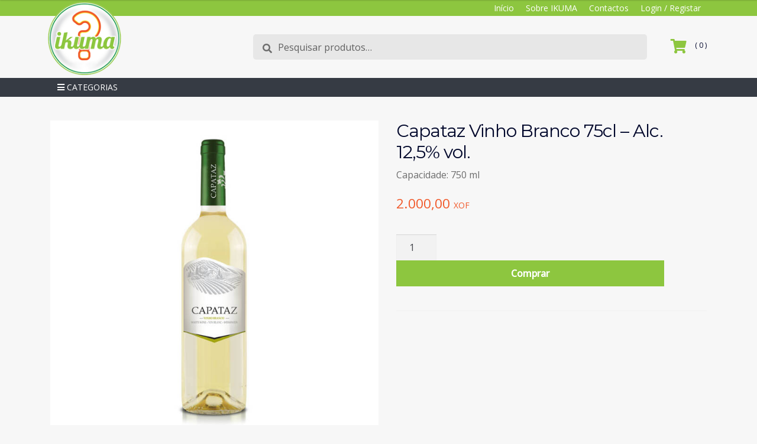

--- FILE ---
content_type: text/html; charset=UTF-8
request_url: https://www.ikuma.online/product/capataz-vinho-branco-75cl-alc-125-vol/
body_size: 19950
content:
<!doctype html><html lang="pt-PT"><head><meta charset="UTF-8"><meta name="viewport" content="width=device-width, initial-scale=1, maximum-scale=2.0"><link rel="profile" href="https://gmpg.org/xfn/11"><link rel="pingback" href="https://www.ikuma.online/xmlrpc.php"><meta name="google-site-verification" content="VbL4AJV4rRYwIVvleNM70rkGwS6DYUTn2QJ0EPKaaq0" />  <meta name='robots' content='index, follow, max-image-preview:large, max-snippet:-1, max-video-preview:-1' />  <script data-cfasync="false" data-pagespeed-no-defer>var gtm4wp_datalayer_name = "dataLayer";
	var dataLayer = dataLayer || [];
	const gtm4wp_use_sku_instead = 0;
	const gtm4wp_currency = 'ABC';
	const gtm4wp_product_per_impression = 10;
	const gtm4wp_clear_ecommerce = false;
	const gtm4wp_datalayer_max_timeout = 2000;</script> <title>Capataz Vinho Branco 75cl - Alc. 12,5% vol. - IKUMA</title><link rel="stylesheet" href="https://fonts.googleapis.com/css?family=Montserrat%7COpen%20Sans%3A400%2C500%7CSource%20Sans%20Pro%3A400%2C300%2C300italic%2C400italic%2C600%2C700%2C900&#038;subset=latin%2Clatin-ext&#038;display=swap" /><link rel="stylesheet" href="https://www.ikuma.online/wp-content/cache/min/1/52575bc83b3a8edbe345a8840986b033.css" data-minify="1" /><link rel="canonical" href="https://www.ikuma.online/product/capataz-vinho-branco-75cl-alc-125-vol/" /><meta property="og:locale" content="pt_PT" /><meta property="og:type" content="article" /><meta property="og:title" content="Capataz Vinho Branco 75cl - Alc. 12,5% vol. - IKUMA" /><meta property="og:description" content="Oriundo das nossas melhores castas, este vinho apresenta-se em perfeito equilíbrio de corpo e suavidade. Tornando-se agradável ao paladar. Ideal [&hellip;]" /><meta property="og:url" content="https://www.ikuma.online/product/capataz-vinho-branco-75cl-alc-125-vol/" /><meta property="og:site_name" content="IKUMA" /><meta property="article:modified_time" content="2023-08-16T09:20:36+00:00" /><meta property="og:image" content="https://www.ikuma.online/wp-content/uploads/2020/07/Capataz_Garrrafa75_branco2.jpg" /><meta property="og:image:width" content="900" /><meta property="og:image:height" content="900" /><meta property="og:image:type" content="image/jpeg" /><meta name="twitter:card" content="summary_large_image" /> <script type="application/ld+json" class="yoast-schema-graph">{"@context":"https://schema.org","@graph":[{"@type":"WebPage","@id":"https://www.ikuma.online/product/capataz-vinho-branco-75cl-alc-125-vol/","url":"https://www.ikuma.online/product/capataz-vinho-branco-75cl-alc-125-vol/","name":"Capataz Vinho Branco 75cl - Alc. 12,5% vol. - IKUMA","isPartOf":{"@id":"https://www.ikuma.online/#website"},"primaryImageOfPage":{"@id":"https://www.ikuma.online/product/capataz-vinho-branco-75cl-alc-125-vol/#primaryimage"},"image":{"@id":"https://www.ikuma.online/product/capataz-vinho-branco-75cl-alc-125-vol/#primaryimage"},"thumbnailUrl":"https://www.ikuma.online/wp-content/uploads/2020/07/Capataz_Garrrafa75_branco2.jpg","datePublished":"2020-07-08T08:32:28+00:00","dateModified":"2023-08-16T09:20:36+00:00","breadcrumb":{"@id":"https://www.ikuma.online/product/capataz-vinho-branco-75cl-alc-125-vol/#breadcrumb"},"inLanguage":"pt-PT","potentialAction":[{"@type":"ReadAction","target":["https://www.ikuma.online/product/capataz-vinho-branco-75cl-alc-125-vol/"]}]},{"@type":"ImageObject","inLanguage":"pt-PT","@id":"https://www.ikuma.online/product/capataz-vinho-branco-75cl-alc-125-vol/#primaryimage","url":"https://www.ikuma.online/wp-content/uploads/2020/07/Capataz_Garrrafa75_branco2.jpg","contentUrl":"https://www.ikuma.online/wp-content/uploads/2020/07/Capataz_Garrrafa75_branco2.jpg","width":900,"height":900,"caption":"Capataz Vinho Branco 75cl - Alc. 12"},{"@type":"BreadcrumbList","@id":"https://www.ikuma.online/product/capataz-vinho-branco-75cl-alc-125-vol/#breadcrumb","itemListElement":[{"@type":"ListItem","position":1,"name":"Home","item":"https://www.ikuma.online/"},{"@type":"ListItem","position":2,"name":"Loja","item":"https://www.ikuma.online/loja/"},{"@type":"ListItem","position":3,"name":"Capataz Vinho Branco 75cl &#8211; Alc. 12,5% vol."}]},{"@type":"WebSite","@id":"https://www.ikuma.online/#website","url":"https://www.ikuma.online/","name":"IKUMA","description":"","publisher":{"@id":"https://www.ikuma.online/#organization"},"potentialAction":[{"@type":"SearchAction","target":{"@type":"EntryPoint","urlTemplate":"https://www.ikuma.online/?s={search_term_string}"},"query-input":{"@type":"PropertyValueSpecification","valueRequired":true,"valueName":"search_term_string"}}],"inLanguage":"pt-PT"},{"@type":"Organization","@id":"https://www.ikuma.online/#organization","name":"IKUMA","url":"https://www.ikuma.online/","logo":{"@type":"ImageObject","inLanguage":"pt-PT","@id":"https://www.ikuma.online/#/schema/logo/image/","url":"https://www.ikuma.online/wp-content/uploads/2020/05/ikuma-logo.png","contentUrl":"https://www.ikuma.online/wp-content/uploads/2020/05/ikuma-logo.png","width":150,"height":144,"caption":"IKUMA"},"image":{"@id":"https://www.ikuma.online/#/schema/logo/image/"}}]}</script> <link rel='dns-prefetch' href='//code.jquery.com' /><link rel='dns-prefetch' href='//stackpath.bootstrapcdn.com' /><link rel='dns-prefetch' href='//fonts.googleapis.com' /><link rel='dns-prefetch' href='//use.fontawesome.com' /><link href='https://fonts.gstatic.com' crossorigin rel='preconnect' /><link rel="alternate" type="application/rss+xml" title="IKUMA &raquo; Feed" href="https://www.ikuma.online/feed/" /><link rel="alternate" type="application/rss+xml" title="IKUMA &raquo; Feed de comentários" href="https://www.ikuma.online/comments/feed/" /><style id='wp-img-auto-sizes-contain-inline-css'>img:is([sizes=auto i],[sizes^="auto," i]){contain-intrinsic-size:3000px 1500px}</style><style id='yith_woocompare_page-inline-css'>#yith-woocompare-cat-nav h3{color:#333}#yith-woocompare-cat-nav li a{color:#8dc63f}#yith-woocompare-cat-nav li a:hover,#yith-woocompare-cat-nav li .active{color:#333}table.compare-list .remove a{color:#777}table.compare-list .remove a:hover{color:#333}a.button.yith_woocompare_clear,table.compare-list .product_info .button,table.compare-list .add-to-cart .button,table.compare-list .added_to_cart{color:#fff;background-color:#b2b2b2}a.button.yith_woocompare_clear:hover,table.compare-list .product_info .button:hover,table.compare-list .add-to-cart .button:hover,table.compare-list .added_to_cart:hover{color:#fff;background-color:#303030}table.compare-list .rating .star-rating{color:#303030}#yith-woocompare-related .yith-woocompare-related-title{color:#333}#yith-woocompare-related .related-products .button{color:#fff;background-color:#b2b2b2}#yith-woocompare-related .related-products .button:hover{color:#fff;background-color:#303030}#yith-woocompare-share h3{color:#333}table.compare-list tr.different,table.compare-list tr.different th{background-color:#e4e4e4!important}</style><style id='wp-emoji-styles-inline-css'>img.wp-smiley,img.emoji{display:inline!important;border:none!important;box-shadow:none!important;height:1em!important;width:1em!important;margin:0 0.07em!important;vertical-align:-0.1em!important;background:none!important;padding:0!important}</style><style id='global-styles-inline-css'>:root{--wp--preset--aspect-ratio--square:1;--wp--preset--aspect-ratio--4-3:4/3;--wp--preset--aspect-ratio--3-4:3/4;--wp--preset--aspect-ratio--3-2:3/2;--wp--preset--aspect-ratio--2-3:2/3;--wp--preset--aspect-ratio--16-9:16/9;--wp--preset--aspect-ratio--9-16:9/16;--wp--preset--color--black:#000;--wp--preset--color--cyan-bluish-gray:#abb8c3;--wp--preset--color--white:#fff;--wp--preset--color--pale-pink:#f78da7;--wp--preset--color--vivid-red:#cf2e2e;--wp--preset--color--luminous-vivid-orange:#ff6900;--wp--preset--color--luminous-vivid-amber:#fcb900;--wp--preset--color--light-green-cyan:#7bdcb5;--wp--preset--color--vivid-green-cyan:#00d084;--wp--preset--color--pale-cyan-blue:#8ed1fc;--wp--preset--color--vivid-cyan-blue:#0693e3;--wp--preset--color--vivid-purple:#9b51e0;--wp--preset--gradient--vivid-cyan-blue-to-vivid-purple:linear-gradient(135deg,rgb(6,147,227) 0%,rgb(155,81,224) 100%);--wp--preset--gradient--light-green-cyan-to-vivid-green-cyan:linear-gradient(135deg,rgb(122,220,180) 0%,rgb(0,208,130) 100%);--wp--preset--gradient--luminous-vivid-amber-to-luminous-vivid-orange:linear-gradient(135deg,rgb(252,185,0) 0%,rgb(255,105,0) 100%);--wp--preset--gradient--luminous-vivid-orange-to-vivid-red:linear-gradient(135deg,rgb(255,105,0) 0%,rgb(207,46,46) 100%);--wp--preset--gradient--very-light-gray-to-cyan-bluish-gray:linear-gradient(135deg,rgb(238,238,238) 0%,rgb(169,184,195) 100%);--wp--preset--gradient--cool-to-warm-spectrum:linear-gradient(135deg,rgb(74,234,220) 0%,rgb(151,120,209) 20%,rgb(207,42,186) 40%,rgb(238,44,130) 60%,rgb(251,105,98) 80%,rgb(254,248,76) 100%);--wp--preset--gradient--blush-light-purple:linear-gradient(135deg,rgb(255,206,236) 0%,rgb(152,150,240) 100%);--wp--preset--gradient--blush-bordeaux:linear-gradient(135deg,rgb(254,205,165) 0%,rgb(254,45,45) 50%,rgb(107,0,62) 100%);--wp--preset--gradient--luminous-dusk:linear-gradient(135deg,rgb(255,203,112) 0%,rgb(199,81,192) 50%,rgb(65,88,208) 100%);--wp--preset--gradient--pale-ocean:linear-gradient(135deg,rgb(255,245,203) 0%,rgb(182,227,212) 50%,rgb(51,167,181) 100%);--wp--preset--gradient--electric-grass:linear-gradient(135deg,rgb(202,248,128) 0%,rgb(113,206,126) 100%);--wp--preset--gradient--midnight:linear-gradient(135deg,rgb(2,3,129) 0%,rgb(40,116,252) 100%);--wp--preset--font-size--small:14px;--wp--preset--font-size--medium:23px;--wp--preset--font-size--large:26px;--wp--preset--font-size--x-large:42px;--wp--preset--font-size--normal:16px;--wp--preset--font-size--huge:37px;--wp--preset--spacing--20:.44rem;--wp--preset--spacing--30:.67rem;--wp--preset--spacing--40:1rem;--wp--preset--spacing--50:1.5rem;--wp--preset--spacing--60:2.25rem;--wp--preset--spacing--70:3.38rem;--wp--preset--spacing--80:5.06rem;--wp--preset--shadow--natural:6px 6px 9px rgba(0,0,0,.2);--wp--preset--shadow--deep:12px 12px 50px rgba(0,0,0,.4);--wp--preset--shadow--sharp:6px 6px 0 rgba(0,0,0,.2);--wp--preset--shadow--outlined:6px 6px 0 -3px rgb(255,255,255),6px 6px rgb(0,0,0);--wp--preset--shadow--crisp:6px 6px 0 rgb(0,0,0)}:root :where(.is-layout-flow)>:first-child{margin-block-start:0}:root :where(.is-layout-flow)>:last-child{margin-block-end:0}:root :where(.is-layout-flow)>*{margin-block-start:24px;margin-block-end:0}:root :where(.is-layout-constrained)>:first-child{margin-block-start:0}:root :where(.is-layout-constrained)>:last-child{margin-block-end:0}:root :where(.is-layout-constrained)>*{margin-block-start:24px;margin-block-end:0}:root :where(.is-layout-flex){gap:24px}:root :where(.is-layout-grid){gap:24px}body .is-layout-flex{display:flex}.is-layout-flex{flex-wrap:wrap;align-items:center}.is-layout-flex>:is(*,div){margin:0}body .is-layout-grid{display:grid}.is-layout-grid>:is(*,div){margin:0}.has-black-color{color:var(--wp--preset--color--black)!important}.has-cyan-bluish-gray-color{color:var(--wp--preset--color--cyan-bluish-gray)!important}.has-white-color{color:var(--wp--preset--color--white)!important}.has-pale-pink-color{color:var(--wp--preset--color--pale-pink)!important}.has-vivid-red-color{color:var(--wp--preset--color--vivid-red)!important}.has-luminous-vivid-orange-color{color:var(--wp--preset--color--luminous-vivid-orange)!important}.has-luminous-vivid-amber-color{color:var(--wp--preset--color--luminous-vivid-amber)!important}.has-light-green-cyan-color{color:var(--wp--preset--color--light-green-cyan)!important}.has-vivid-green-cyan-color{color:var(--wp--preset--color--vivid-green-cyan)!important}.has-pale-cyan-blue-color{color:var(--wp--preset--color--pale-cyan-blue)!important}.has-vivid-cyan-blue-color{color:var(--wp--preset--color--vivid-cyan-blue)!important}.has-vivid-purple-color{color:var(--wp--preset--color--vivid-purple)!important}.has-black-background-color{background-color:var(--wp--preset--color--black)!important}.has-cyan-bluish-gray-background-color{background-color:var(--wp--preset--color--cyan-bluish-gray)!important}.has-white-background-color{background-color:var(--wp--preset--color--white)!important}.has-pale-pink-background-color{background-color:var(--wp--preset--color--pale-pink)!important}.has-vivid-red-background-color{background-color:var(--wp--preset--color--vivid-red)!important}.has-luminous-vivid-orange-background-color{background-color:var(--wp--preset--color--luminous-vivid-orange)!important}.has-luminous-vivid-amber-background-color{background-color:var(--wp--preset--color--luminous-vivid-amber)!important}.has-light-green-cyan-background-color{background-color:var(--wp--preset--color--light-green-cyan)!important}.has-vivid-green-cyan-background-color{background-color:var(--wp--preset--color--vivid-green-cyan)!important}.has-pale-cyan-blue-background-color{background-color:var(--wp--preset--color--pale-cyan-blue)!important}.has-vivid-cyan-blue-background-color{background-color:var(--wp--preset--color--vivid-cyan-blue)!important}.has-vivid-purple-background-color{background-color:var(--wp--preset--color--vivid-purple)!important}.has-black-border-color{border-color:var(--wp--preset--color--black)!important}.has-cyan-bluish-gray-border-color{border-color:var(--wp--preset--color--cyan-bluish-gray)!important}.has-white-border-color{border-color:var(--wp--preset--color--white)!important}.has-pale-pink-border-color{border-color:var(--wp--preset--color--pale-pink)!important}.has-vivid-red-border-color{border-color:var(--wp--preset--color--vivid-red)!important}.has-luminous-vivid-orange-border-color{border-color:var(--wp--preset--color--luminous-vivid-orange)!important}.has-luminous-vivid-amber-border-color{border-color:var(--wp--preset--color--luminous-vivid-amber)!important}.has-light-green-cyan-border-color{border-color:var(--wp--preset--color--light-green-cyan)!important}.has-vivid-green-cyan-border-color{border-color:var(--wp--preset--color--vivid-green-cyan)!important}.has-pale-cyan-blue-border-color{border-color:var(--wp--preset--color--pale-cyan-blue)!important}.has-vivid-cyan-blue-border-color{border-color:var(--wp--preset--color--vivid-cyan-blue)!important}.has-vivid-purple-border-color{border-color:var(--wp--preset--color--vivid-purple)!important}.has-vivid-cyan-blue-to-vivid-purple-gradient-background{background:var(--wp--preset--gradient--vivid-cyan-blue-to-vivid-purple)!important}.has-light-green-cyan-to-vivid-green-cyan-gradient-background{background:var(--wp--preset--gradient--light-green-cyan-to-vivid-green-cyan)!important}.has-luminous-vivid-amber-to-luminous-vivid-orange-gradient-background{background:var(--wp--preset--gradient--luminous-vivid-amber-to-luminous-vivid-orange)!important}.has-luminous-vivid-orange-to-vivid-red-gradient-background{background:var(--wp--preset--gradient--luminous-vivid-orange-to-vivid-red)!important}.has-very-light-gray-to-cyan-bluish-gray-gradient-background{background:var(--wp--preset--gradient--very-light-gray-to-cyan-bluish-gray)!important}.has-cool-to-warm-spectrum-gradient-background{background:var(--wp--preset--gradient--cool-to-warm-spectrum)!important}.has-blush-light-purple-gradient-background{background:var(--wp--preset--gradient--blush-light-purple)!important}.has-blush-bordeaux-gradient-background{background:var(--wp--preset--gradient--blush-bordeaux)!important}.has-luminous-dusk-gradient-background{background:var(--wp--preset--gradient--luminous-dusk)!important}.has-pale-ocean-gradient-background{background:var(--wp--preset--gradient--pale-ocean)!important}.has-electric-grass-gradient-background{background:var(--wp--preset--gradient--electric-grass)!important}.has-midnight-gradient-background{background:var(--wp--preset--gradient--midnight)!important}.has-small-font-size{font-size:var(--wp--preset--font-size--small)!important}.has-medium-font-size{font-size:var(--wp--preset--font-size--medium)!important}.has-large-font-size{font-size:var(--wp--preset--font-size--large)!important}.has-x-large-font-size{font-size:var(--wp--preset--font-size--x-large)!important}</style><style id='classic-theme-styles-inline-css'>
/*! This file is auto-generated */
.wp-block-button__link{color:#fff;background-color:#32373c;border-radius:9999px;box-shadow:none;text-decoration:none;padding:calc(.667em + 2px) calc(1.333em + 2px);font-size:1.125em}.wp-block-file__button{background:#32373c;color:#fff;text-decoration:none}</style><style id='storefront-gutenberg-blocks-inline-css'>.wp-block-button__link:not(.has-text-color){color:#333}.wp-block-button__link:not(.has-text-color):hover,.wp-block-button__link:not(.has-text-color):focus,.wp-block-button__link:not(.has-text-color):active{color:#333}.wp-block-button__link:not(.has-background){background-color:#eee}.wp-block-button__link:not(.has-background):hover,.wp-block-button__link:not(.has-background):focus,.wp-block-button__link:not(.has-background):active{border-color:#d5d5d5;background-color:#d5d5d5}.wc-block-grid__products .wc-block-grid__product .wp-block-button__link{background-color:#eee;border-color:#eee;color:#333}.wp-block-quote footer,.wp-block-quote cite,.wp-block-quote__citation{color:#6d6d6d}.wp-block-pullquote cite,.wp-block-pullquote footer,.wp-block-pullquote__citation{color:#6d6d6d}.wp-block-image figcaption{color:#6d6d6d}.wp-block-separator.is-style-dots::before{color:#333}.wp-block-file a.wp-block-file__button{color:#333;background-color:#eee;border-color:#eee}.wp-block-file a.wp-block-file__button:hover,.wp-block-file a.wp-block-file__button:focus,.wp-block-file a.wp-block-file__button:active{color:#333;background-color:#d5d5d5}.wp-block-code,.wp-block-preformatted pre{color:#6d6d6d}.wp-block-table:not(.has-background):not(.is-style-stripes) tbody tr:nth-child(2n) td{background-color:#fdfdfd}.wp-block-cover .wp-block-cover__inner-container h1:not(.has-text-color),.wp-block-cover .wp-block-cover__inner-container h2:not(.has-text-color),.wp-block-cover .wp-block-cover__inner-container h3:not(.has-text-color),.wp-block-cover .wp-block-cover__inner-container h4:not(.has-text-color),.wp-block-cover .wp-block-cover__inner-container h5:not(.has-text-color),.wp-block-cover .wp-block-cover__inner-container h6:not(.has-text-color){color:#000}div.wc-block-components-price-slider__range-input-progress,.rtl .wc-block-components-price-slider__range-input-progress{--range-color:#7f54b3}@media all and (-ms-high-contrast:none),(-ms-high-contrast:active){.wc-block-components-price-slider__range-input-progress{background:#7f54b3}}.wc-block-components-button:not(.is-link){background-color:#333;color:#fff}.wc-block-components-button:not(.is-link):hover,.wc-block-components-button:not(.is-link):focus,.wc-block-components-button:not(.is-link):active{background-color:#1a1a1a;color:#fff}.wc-block-components-button:not(.is-link):disabled{background-color:#333;color:#fff}.wc-block-cart__submit-container{background-color:#fff}.wc-block-cart__submit-container::before{color:rgba(220,220,220,.5)}.wc-block-components-order-summary-item__quantity{background-color:#fff;border-color:#6d6d6d;box-shadow:0 0 0 2px #fff;color:#6d6d6d}</style><style id='woocommerce-inline-inline-css'>.woocommerce form .form-row .required{visibility:visible}</style><link rel='stylesheet' id='font-awesome-all-css' href='https://use.fontawesome.com/releases/v5.7.2/css/all.css?ver=8cfe93143c7bfd882830b3b3ebfebcfe' media='all' /><link rel='stylesheet' id='bootstrap-css-css' href='https://stackpath.bootstrapcdn.com/bootstrap/4.2.1/css/bootstrap.min.css?ver=8cfe93143c7bfd882830b3b3ebfebcfe' media='all' /><style id='storefront-style-inline-css'>.main-navigation ul li a,.site-title a,ul.menu li a,.site-branding h1 a,button.menu-toggle,button.menu-toggle:hover,.handheld-navigation .dropdown-toggle{color:#333}button.menu-toggle,button.menu-toggle:hover{border-color:#333}.main-navigation ul li a:hover,.main-navigation ul li:hover>a,.site-title a:hover,.site-header ul.menu li.current-menu-item>a{color:#747474}table:not(.has-background) th{background-color:#f8f8f8}table:not(.has-background) tbody td{background-color:#fdfdfd}table:not(.has-background) tbody tr:nth-child(2n) td,fieldset,fieldset legend{background-color:#fbfbfb}.site-header,.secondary-navigation ul ul,.main-navigation ul.menu>li.menu-item-has-children:after,.secondary-navigation ul.menu ul,.storefront-handheld-footer-bar,.storefront-handheld-footer-bar ul li>a,.storefront-handheld-footer-bar ul li.search .site-search,button.menu-toggle,button.menu-toggle:hover{background-color:#fff}p.site-description,.site-header,.storefront-handheld-footer-bar{color:#404040}button.menu-toggle:after,button.menu-toggle:before,button.menu-toggle span:before{background-color:#333}h1,h2,h3,h4,h5,h6,.wc-block-grid__product-title{color:#333}.widget h1{border-bottom-color:#333}body,.secondary-navigation a{color:#6d6d6d}.widget-area .widget a,.hentry .entry-header .posted-on a,.hentry .entry-header .post-author a,.hentry .entry-header .post-comments a,.hentry .entry-header .byline a{color:#727272}a{color:#7f54b3}a:focus,button:focus,.button.alt:focus,input:focus,textarea:focus,input[type="button"]:focus,input[type="reset"]:focus,input[type="submit"]:focus,input[type="email"]:focus,input[type="tel"]:focus,input[type="url"]:focus,input[type="password"]:focus,input[type="search"]:focus{outline-color:#7f54b3}button,input[type="button"],input[type="reset"],input[type="submit"],.button,.widget a.button{background-color:#eee;border-color:#eee;color:#333}button:hover,input[type="button"]:hover,input[type="reset"]:hover,input[type="submit"]:hover,.button:hover,.widget a.button:hover{background-color:#d5d5d5;border-color:#d5d5d5;color:#333}button.alt,input[type="button"].alt,input[type="reset"].alt,input[type="submit"].alt,.button.alt,.widget-area .widget a.button.alt{background-color:#333;border-color:#333;color:#fff}button.alt:hover,input[type="button"].alt:hover,input[type="reset"].alt:hover,input[type="submit"].alt:hover,.button.alt:hover,.widget-area .widget a.button.alt:hover{background-color:#1a1a1a;border-color:#1a1a1a;color:#fff}.pagination .page-numbers li .page-numbers.current{background-color:#e6e6e6;color:#636363}#comments .comment-list .comment-content .comment-text{background-color:#f8f8f8}.site-footer{background-color:#f0f0f0;color:#6d6d6d}.site-footer a:not(.button):not(.components-button){color:#333}.site-footer .storefront-handheld-footer-bar a:not(.button):not(.components-button){color:#333}.site-footer h1,.site-footer h2,.site-footer h3,.site-footer h4,.site-footer h5,.site-footer h6,.site-footer .widget .widget-title,.site-footer .widget .widgettitle{color:#333}.page-template-template-homepage.has-post-thumbnail .type-page.has-post-thumbnail .entry-title{color:#000}.page-template-template-homepage.has-post-thumbnail .type-page.has-post-thumbnail .entry-content{color:#000}@media screen and (min-width:768px){.secondary-navigation ul.menu a:hover{color:#595959}.secondary-navigation ul.menu a{color:#404040}.main-navigation ul.menu ul.sub-menu,.main-navigation ul.nav-menu ul.children{background-color:#f0f0f0}.site-header{border-bottom-color:#f0f0f0}}</style><style id='storefront-woocommerce-style-inline-css'>@font-face{font-family:star;src:url(https://www.ikuma.online/wp-content/plugins/woocommerce/assets/fonts/star.eot);src:url(https://www.ikuma.online/wp-content/plugins/woocommerce/assets/fonts/star.eot?#iefix) format("embedded-opentype"),url(https://www.ikuma.online/wp-content/plugins/woocommerce/assets/fonts/star.woff) format("woff"),url(https://www.ikuma.online/wp-content/plugins/woocommerce/assets/fonts/star.ttf) format("truetype"),url(https://www.ikuma.online/wp-content/plugins/woocommerce/assets/fonts/star.svg#star) format("svg");font-weight:400;font-style:normal}@font-face{font-family:WooCommerce;src:url(https://www.ikuma.online/wp-content/plugins/woocommerce/assets/fonts/WooCommerce.eot);src:url(https://www.ikuma.online/wp-content/plugins/woocommerce/assets/fonts/WooCommerce.eot?#iefix) format("embedded-opentype"),url(https://www.ikuma.online/wp-content/plugins/woocommerce/assets/fonts/WooCommerce.woff) format("woff"),url(https://www.ikuma.online/wp-content/plugins/woocommerce/assets/fonts/WooCommerce.ttf) format("truetype"),url(https://www.ikuma.online/wp-content/plugins/woocommerce/assets/fonts/WooCommerce.svg#WooCommerce) format("svg");font-weight:400;font-style:normal}a.cart-contents,.site-header-cart .widget_shopping_cart a{color:#333}a.cart-contents:hover,.site-header-cart .widget_shopping_cart a:hover,.site-header-cart:hover>li>a{color:#747474}table.cart td.product-remove,table.cart td.actions{border-top-color:#fff}.storefront-handheld-footer-bar ul li.cart .count{background-color:#333;color:#fff;border-color:#fff}.woocommerce-tabs ul.tabs li.active a,ul.products li.product .price,.onsale,.wc-block-grid__product-onsale,.widget_search form:before,.widget_product_search form:before{color:#6d6d6d}.woocommerce-breadcrumb a,a.woocommerce-review-link,.product_meta a{color:#727272}.wc-block-grid__product-onsale,.onsale{border-color:#6d6d6d}.star-rating span:before,.quantity .plus,.quantity .minus,p.stars a:hover:after,p.stars a:after,.star-rating span:before,#payment .payment_methods li input[type=radio]:first-child:checked+label:before{color:#7f54b3}.widget_price_filter .ui-slider .ui-slider-range,.widget_price_filter .ui-slider .ui-slider-handle{background-color:#7f54b3}.order_details{background-color:#f8f8f8}.order_details>li{border-bottom:1px dotted #e3e3e3}.order_details:before,.order_details:after{background:-webkit-linear-gradient(transparent 0,transparent 0),-webkit-linear-gradient(135deg,#f8f8f8 33.33%,transparent 33.33%),-webkit-linear-gradient(45deg,#f8f8f8 33.33%,transparent 33.33%)}#order_review{background-color:#fff}#payment .payment_methods>li .payment_box,#payment .place-order{background-color:#fafafa}#payment .payment_methods>li:not(.woocommerce-notice){background-color:#f5f5f5}#payment .payment_methods>li:not(.woocommerce-notice):hover{background-color:#f0f0f0}.woocommerce-pagination .page-numbers li .page-numbers.current{background-color:#e6e6e6;color:#636363}.wc-block-grid__product-onsale,.onsale,.woocommerce-pagination .page-numbers li .page-numbers:not(.current){color:#6d6d6d}p.stars a:before,p.stars a:hover~a:before,p.stars.selected a.active~a:before{color:#6d6d6d}p.stars.selected a.active:before,p.stars:hover a:before,p.stars.selected a:not(.active):before,p.stars.selected a.active:before{color:#7f54b3}.single-product div.product .woocommerce-product-gallery .woocommerce-product-gallery__trigger{background-color:#eee;color:#333}.single-product div.product .woocommerce-product-gallery .woocommerce-product-gallery__trigger:hover{background-color:#d5d5d5;border-color:#d5d5d5;color:#333}.button.added_to_cart:focus,.button.wc-forward:focus{outline-color:#7f54b3}.added_to_cart,.site-header-cart .widget_shopping_cart a.button,.wc-block-grid__products .wc-block-grid__product .wp-block-button__link{background-color:#eee;border-color:#eee;color:#333}.added_to_cart:hover,.site-header-cart .widget_shopping_cart a.button:hover,.wc-block-grid__products .wc-block-grid__product .wp-block-button__link:hover{background-color:#d5d5d5;border-color:#d5d5d5;color:#333}.added_to_cart.alt,.added_to_cart,.widget a.button.checkout{background-color:#333;border-color:#333;color:#fff}.added_to_cart.alt:hover,.added_to_cart:hover,.widget a.button.checkout:hover{background-color:#1a1a1a;border-color:#1a1a1a;color:#fff}.button.loading{color:#eee}.button.loading:hover{background-color:#eee}.button.loading:after{color:#333}@media screen and (min-width:768px){.site-header-cart .widget_shopping_cart,.site-header .product_list_widget li .quantity{color:#404040}.site-header-cart .widget_shopping_cart .buttons,.site-header-cart .widget_shopping_cart .total{background-color:#f5f5f5}.site-header-cart .widget_shopping_cart{background-color:#f0f0f0}}.storefront-product-pagination a{color:#6d6d6d;background-color:#fff}.storefront-sticky-add-to-cart{color:#6d6d6d;background-color:#fff}.storefront-sticky-add-to-cart a:not(.button){color:#333}</style> <script src="https://www.ikuma.online/wp-includes/js/jquery/jquery.min.js?ver=3.7.1" id="jquery-core-js"></script>  <script id="wc-add-to-cart-js-extra">var wc_add_to_cart_params = {"ajax_url":"/wp-admin/admin-ajax.php","wc_ajax_url":"/?wc-ajax=%%endpoint%%","i18n_view_cart":"Ver carrinho","cart_url":"https://www.ikuma.online/carrinho/","is_cart":"","cart_redirect_after_add":"no"};
//# sourceURL=wc-add-to-cart-js-extra</script>      <script id="wc-single-product-js-extra">var wc_single_product_params = {"i18n_required_rating_text":"Seleccione uma classifica\u00e7\u00e3o","i18n_rating_options":["1 of 5 stars","2 of 5 stars","3 of 5 stars","4 of 5 stars","5 of 5 stars"],"i18n_product_gallery_trigger_text":"View full-screen image gallery","review_rating_required":"yes","flexslider":{"rtl":false,"animation":"slide","smoothHeight":true,"directionNav":false,"controlNav":"thumbnails","slideshow":false,"animationSpeed":500,"animationLoop":false,"allowOneSlide":false},"zoom_enabled":"1","zoom_options":[],"photoswipe_enabled":"1","photoswipe_options":{"shareEl":false,"closeOnScroll":false,"history":false,"hideAnimationDuration":0,"showAnimationDuration":0},"flexslider_enabled":"1"};
//# sourceURL=wc-single-product-js-extra</script>   <script id="woocommerce-js-extra">var woocommerce_params = {"ajax_url":"/wp-admin/admin-ajax.php","wc_ajax_url":"/?wc-ajax=%%endpoint%%","i18n_password_show":"Show password","i18n_password_hide":"Hide password"};
//# sourceURL=woocommerce-js-extra</script>    <script id="wc-cart-fragments-js-extra">var wc_cart_fragments_params = {"ajax_url":"/wp-admin/admin-ajax.php","wc_ajax_url":"/?wc-ajax=%%endpoint%%","cart_hash_key":"wc_cart_hash_b2d03da742a189c4e0fd081153180e8c","fragment_name":"wc_fragments_b2d03da742a189c4e0fd081153180e8c","request_timeout":"5000"};
//# sourceURL=wc-cart-fragments-js-extra</script>  <link rel="https://api.w.org/" href="https://www.ikuma.online/wp-json/" /><link rel="alternate" title="JSON" type="application/json" href="https://www.ikuma.online/wp-json/wp/v2/product/342" /><link rel="EditURI" type="application/rsd+xml" title="RSD" href="https://www.ikuma.online/xmlrpc.php?rsd" />  <script data-cfasync="false" data-pagespeed-no-defer>var dataLayer_content = {"pagePostType":"product","pagePostType2":"single-product","pagePostAuthor":"ideoma","productRatingCounts":[],"productAverageRating":0,"productReviewCount":0,"productType":"simple","productIsVariable":0};
	dataLayer.push( dataLayer_content );</script> <script data-cfasync="false" data-pagespeed-no-defer>(function(w,d,s,l,i){w[l]=w[l]||[];w[l].push({'gtm.start':
new Date().getTime(),event:'gtm.js'});var f=d.getElementsByTagName(s)[0],
j=d.createElement(s),dl=l!='dataLayer'?'&l='+l:'';j.async=true;j.src=
'//www.googletagmanager.com/gtm.js?id='+i+dl;f.parentNode.insertBefore(j,f);
})(window,document,'script','dataLayer','GTM-PVFH3P7');</script>  <noscript><style>.woocommerce-product-gallery{opacity:1!important}</style></noscript> <noscript><style>.lazyload[data-src]{display:none!important}</style></noscript><style>.lazyload{background-image:none!important}.lazyload:before{background-image:none!important}</style><link rel="icon" href="https://www.ikuma.online/wp-content/uploads/2020/06/cropped-ikuma-favicon-32x32.png" sizes="32x32" /><link rel="icon" href="https://www.ikuma.online/wp-content/uploads/2020/06/cropped-ikuma-favicon-192x192.png" sizes="192x192" /><link rel="apple-touch-icon" href="https://www.ikuma.online/wp-content/uploads/2020/06/cropped-ikuma-favicon-180x180.png" /><meta name="msapplication-TileImage" content="https://www.ikuma.online/wp-content/uploads/2020/06/cropped-ikuma-favicon-270x270.png" /> <noscript><style id="rocket-lazyload-nojs-css">.rll-youtube-player,[data-lazy-src]{display:none!important}</style></noscript></head><body data-rsssl=1 class="wp-singular product-template-default single single-product postid-342 wp-embed-responsive wp-theme-storefront wp-child-theme-storefront-child-theme-master theme-storefront woocommerce woocommerce-page woocommerce-no-js storefront-align-wide right-sidebar woocommerce-active"><div id="page" class="hfeed site"><section class="barratopo"><div class="container"><div class="row"><div class="col-12"><ul class="extraOptionstop"><li><div class="menu-topo-container"><ul id="primary-menu" class="menu"><li id="menu-item-65" class="menu-item menu-item-type-post_type menu-item-object-page menu-item-home menu-item-65"><a href="https://www.ikuma.online/">Início</a></li><li id="menu-item-64" class="menu-item menu-item-type-post_type menu-item-object-page menu-item-64"><a href="https://www.ikuma.online/sobre-ikuma/">Sobre IKUMA</a></li><li id="menu-item-66" class="menu-item menu-item-type-post_type menu-item-object-page menu-item-66"><a href="https://www.ikuma.online/contactos/">Contactos</a></li></ul></div></li><li> <a href="https://www.ikuma.online/minha-conta/"> Login / Registar </a></li><li class="cart icons"><a href="https://www.ikuma.online/carrinho/"><i class="fas fa-shopping-basket"></i></a> <sup>( 0 )</sup></li></ul></div></div></div></section><header id="masthead" class="site-header" role="banner"><section class="container"><div class="row"><div class="col-lg-3 col-md-4 col-sm-3 col-4 arealogo"> <a href="https://www.ikuma.online" title="IKUMA"><img class="logod" src="data:image/svg+xml,%3Csvg%20xmlns='http://www.w3.org/2000/svg'%20viewBox='0%200%200%200'%3E%3C/svg%3E" alt="IKUMA" data-lazy-src="https://www.ikuma.online/wp-content/uploads/2020/07/ikur.png" /><noscript><img class="logod" src="https://www.ikuma.online/wp-content/uploads/2020/07/ikur.png" alt="IKUMA" /></noscript><img class="logof" src="data:image/svg+xml,%3Csvg%20xmlns='http://www.w3.org/2000/svg'%20viewBox='0%200%200%200'%3E%3C/svg%3E" alt="IKUMA" data-lazy-src="https://www.ikuma.online/wp-content/uploads/2020/05/ikuma-logotipo.svg" /><noscript><img class="logof" src="https://www.ikuma.online/wp-content/uploads/2020/05/ikuma-logotipo.svg" alt="IKUMA" /></noscript></a></div><div class="col-lg-9 col-md-8 col-sm-9 col-8 areaMenu"><div class="wrapper"><div><ul class="extraOptions"><li class="searchForm"><div class="widget woocommerce widget_product_search"><form role="search" method="get" class="woocommerce-product-search" action="https://www.ikuma.online/"> <label class="screen-reader-text" for="woocommerce-product-search-field-0">Pesquisar por:</label> <input type="search" id="woocommerce-product-search-field-0" class="search-field" placeholder="Pesquisar produtos&hellip;" value="" name="s" /> <button type="submit" value="Pesquisa" class="">Pesquisa</button> <input type="hidden" name="post_type" value="product" /></form></div></li><li class="icons cart"><a href="https://www.ikuma.online/carrinho/"><i class="fas fa-shopping-cart"></i></a> <sup>( 0 )</sup></li></ul></div></div></div></div></section><section class="headerCatg"><div class="container"><div class="row"><div class="col-12 col-mobile"><div id="menuMobileBt"> <span></span> <span></span> <span></span></div><div class="catg-col-mobile">CATEGORIAS</div> <a href="https://www.anuncios.ikuma.online/" target="_blank" title="ANÚNCIOS">ANÚNCIOS</a><div class="menu-categorias-container"><ul id="menu-categorias" class="menu"><li id="menu-item-270" class="showCatg menu-item menu-item-type-custom menu-item-object-custom menu-item-270"><a><i class="fas fa-bars"></i> Categorias</a></li></ul></div></div></div></div></section><article class="megamenu"><section id="super" class="container" style="display:block;"><div class="row"><div class="col-lg-3 col-md-3 col-sm-6 col-12 parentc"><ul><li class="link-supermenu " showcat="f16"><a href="https://www.ikuma.online/product-category/supermercado/" alt="Supermercado"><span><i class="fas fa-shopping-basket"></i></span>Supermercado</a></li><li class="link-supermenu " showcat="f20"><a href="https://www.ikuma.online/product-category/informatica-e-acessorios/" alt="Informática e Acessórios"><span><i class="fas fa-laptop"></i></span>Informática e Acessórios</a></li><li class="link-supermenu " showcat="f329"><a href="https://www.ikuma.online/product-category/beleza-saude-e-bebe/" alt="Beleza, Saúde e Bebé"><span></span>Beleza, Saúde e Bebé</a></li><li class="link-supermenu " showcat="f337"><a href="https://www.ikuma.online/product-category/escritorio-e-papelaria/" alt="Escritório e Papelaria"><span></span>Escritório e Papelaria</a></li><li class="link-supermenu " showcat="f341"><a href="https://www.ikuma.online/product-category/fotografia-e-drones/" alt="Fotografia e Drones"><span></span>Fotografia e Drones</a></li><li class="link-supermenu " showcat="f344"><a href="https://www.ikuma.online/product-category/gaming/" alt="Gaming"><span></span>Gaming</a></li><li class="link-supermenu " showcat="f352"><a href="https://www.ikuma.online/product-category/grandes-eletrodomesticos/" alt="Grandes Eletrodomesticos"><span></span>Grandes Eletrodomesticos</a></li><li class="link-supermenu " showcat="f355"><a href="https://www.ikuma.online/product-category/tv-video-e-som/" alt="TV, Video e Som"><span></span>TV, Video e Som</a></li><li class="link-supermenu " showcat="f366"><a href="https://www.ikuma.online/product-category/pequenos-eletrodomesticos/" alt="Pequenos Eletrodomesticos"><span></span>Pequenos Eletrodomesticos</a></li><li class="link-supermenu " showcat="f377"><a href="https://www.ikuma.online/product-category/telemoveis-e-pacotes-de-tv/" alt="Telemoveis e Pacotes de Tv"><span></span>Telemoveis e Pacotes de Tv</a></li><li class="link-supermenu " showcat="f390"><a href="https://www.ikuma.online/product-category/veiculos-eletricos/" alt="Veiculos Elétricos"><span></span>Veiculos Elétricos</a></li><li class="link-supermenu " showcat="f437"><a href="https://www.ikuma.online/product-category/casa-e-decoracao/" alt="Casa e Decoração"><span></span>Casa e Decoração</a></li></ul></div><div class="col-lg-3 col-md-3 col-sm-6 col-12 subc" id="f16"><ul><li class="link-supermenu " showcat="n37"><a href="https://www.ikuma.online/product-category/supermercado/mercearia/" alt="Mercearia">Mercearia</a></li><li class="link-supermenu " showcat="n54"><a href="https://www.ikuma.online/product-category/supermercado/lacticinios/" alt="Lacticínios">Lacticínios</a></li><li class="link-supermenu " showcat="n63"><a href="https://www.ikuma.online/product-category/supermercado/bebidas/" alt="Bebidas">Bebidas</a></li><li class="link-supermenu " showcat="n68"><a href="https://www.ikuma.online/product-category/supermercado/higiene-e-beleza/" alt="Higiene e Beleza">Higiene e Beleza</a></li><li class="link-supermenu " showcat="n76"><a href="https://www.ikuma.online/product-category/supermercado/cuidar-da-casa/" alt="Cuidar da Casa">Cuidar da Casa</a></li><li class="link-supermenu " showcat="n85"><a href="https://www.ikuma.online/product-category/supermercado/animais/" alt="Animais">Animais</a></li><li class="link-supermenu " showcat="n270"><a href="https://www.ikuma.online/product-category/supermercado/bolachas-doces-e-tostas/" alt="Bolachas, doces e tostas">Bolachas, doces e tostas</a></li><li class="link-supermenu " showcat="n275"><a href="https://www.ikuma.online/product-category/supermercado/basicos-de-saude/" alt="Básicos de saúde">Básicos de saúde</a></li><li class="link-supermenu " showcat="n277"><a href="https://www.ikuma.online/product-category/supermercado/bebes/" alt="Bebés">Bebés</a></li><li class="link-supermenu " showcat="n282"><a href="https://www.ikuma.online/product-category/supermercado/bazar/" alt="Bazar">Bazar</a></li><li class="link-supermenu " showcat="n298"><a href="https://www.ikuma.online/product-category/supermercado/alimentacao-saudavel/" alt="Alimentação Saudável">Alimentação Saudável</a></li></ul></div><div class="col-lg-6 col-md-6 no-sm subsubc" id="n37"><ul class="list2cols"><li class="link-supermenu-last "><a href="https://www.ikuma.online/product-category/supermercado/mercearia/arroz/" alt="Arroz">Arroz</a></li><li class="link-supermenu-last "><a href="https://www.ikuma.online/product-category/supermercado/mercearia/azeite/" alt="Azeite">Azeite</a></li><li class="link-supermenu-last "><a href="https://www.ikuma.online/product-category/supermercado/mercearia/oleo/" alt="Óleo">Óleo</a></li><li class="link-supermenu-last "><a href="https://www.ikuma.online/product-category/supermercado/mercearia/vinagre/" alt="Vinagre">Vinagre</a></li><li class="link-supermenu-last "><a href="https://www.ikuma.online/product-category/supermercado/mercearia/acucar/" alt="Açucar">Açucar</a></li><li class="link-supermenu-last "><a href="https://www.ikuma.online/product-category/supermercado/mercearia/farinha/" alt="Farinha">Farinha</a></li><li class="link-supermenu-last "><a href="https://www.ikuma.online/product-category/supermercado/mercearia/sal/" alt="Sal">Sal</a></li><li class="link-supermenu-last "><a href="https://www.ikuma.online/product-category/supermercado/mercearia/temperos-e-caldos/" alt="Temperos e Caldos">Temperos e Caldos</a></li><li class="link-supermenu-last "><a href="https://www.ikuma.online/product-category/supermercado/mercearia/conservas/" alt="Conservas">Conservas</a></li><li class="link-supermenu-last "><a href="https://www.ikuma.online/product-category/supermercado/mercearia/molhos/" alt="Molhos">Molhos</a></li><li class="link-supermenu-last "><a href="https://www.ikuma.online/product-category/supermercado/mercearia/cafes-e-achocolatados-mercearia/" alt="Cafés e achocolatados">Cafés e achocolatados</a></li><li class="link-supermenu-last "><a href="https://www.ikuma.online/product-category/supermercado/mercearia/cereais-e-papas-mercearia/" alt="Cereais e papas">Cereais e papas</a></li><li class="link-supermenu-last "><a href="https://www.ikuma.online/product-category/supermercado/mercearia/cha-mercearia/" alt="Chá">Chá</a></li><li class="link-supermenu-last "><a href="https://www.ikuma.online/product-category/supermercado/mercearia/massas-mercearia/" alt="Massas">Massas</a></li><li class="link-supermenu-last "><a href="https://www.ikuma.online/product-category/supermercado/mercearia/pre-cozinhados/" alt="Pré-Cozinhados">Pré-Cozinhados</a></li><li class="link-supermenu-last "><a href="https://www.ikuma.online/product-category/supermercado/mercearia/frutos-secos-mercearia/" alt="Frutos Secos">Frutos Secos</a></li><li class="link-supermenu-last "><a href="https://www.ikuma.online/product-category/supermercado/mercearia/bolachas-e-biscoitos-mercearia/" alt="Bolachas e biscoitos">Bolachas e biscoitos</a></li><li class="link-supermenu-last "><a href="https://www.ikuma.online/product-category/supermercado/mercearia/sobremesas/" alt="Sobremesas">Sobremesas</a></li><li class="link-supermenu-last "><a href="https://www.ikuma.online/product-category/supermercado/mercearia/chocolates-e-bombons/" alt="Chocolates e bombons">Chocolates e bombons</a></li><li class="link-supermenu-last "><a href="https://www.ikuma.online/product-category/supermercado/mercearia/guloseimas/" alt="Guloseimas">Guloseimas</a></li><li class="link-supermenu-last "><a href="https://www.ikuma.online/product-category/supermercado/mercearia/batatas-fritas/" alt="Batatas Fritas">Batatas Fritas</a></li></ul></div><div class="col-lg-3 col-md-3 no-sm subsubc" id="n54"><ul ><li class="link-supermenu-last "><a href="https://www.ikuma.online/product-category/supermercado/lacticinios/leite/" alt="Leite">Leite</a></li><li class="link-supermenu-last "><a href="https://www.ikuma.online/product-category/supermercado/lacticinios/iogurtes/" alt="Iogurtes">Iogurtes</a></li><li class="link-supermenu-last "><a href="https://www.ikuma.online/product-category/supermercado/lacticinios/natas-bechamel-e-chantilly/" alt="Natas, bechamel e chantilly">Natas, bechamel e chantilly</a></li><li class="link-supermenu-last "><a href="https://www.ikuma.online/product-category/supermercado/lacticinios/alternativas-ao-leite/" alt="Alternativas ao leite">Alternativas ao leite</a></li><li class="link-supermenu-last "><a href="https://www.ikuma.online/product-category/supermercado/lacticinios/queijo/" alt="Queijo">Queijo</a></li></ul></div><div class="col-lg-3 col-md-3 no-sm subsubc" id="n63"><ul ><li class="link-supermenu-last "><a href="https://www.ikuma.online/product-category/supermercado/bebidas/energeticas-e-isotonicas-bebidas/" alt="Energéticas e isotónicas">Energéticas e isotónicas</a></li><li class="link-supermenu-last "><a href="https://www.ikuma.online/product-category/supermercado/bebidas/sumos-e-nectares-bebidas/" alt="Sumos e néctares">Sumos e néctares</a></li><li class="link-supermenu-last "><a href="https://www.ikuma.online/product-category/supermercado/bebidas/vinho-bebidas/" alt="Vinho">Vinho</a></li><li class="link-supermenu-last "><a href="https://www.ikuma.online/product-category/supermercado/bebidas/cervejas-e-sidras-bebidas/" alt="Cervejas e sidras">Cervejas e sidras</a></li><li class="link-supermenu-last "><a href="https://www.ikuma.online/product-category/supermercado/bebidas/refrigerantes-bebidas/" alt="Refrigerantes">Refrigerantes</a></li><li class="link-supermenu-last "><a href="https://www.ikuma.online/product-category/supermercado/bebidas/agua/" alt="Água">Água</a></li><li class="link-supermenu-last "><a href="https://www.ikuma.online/product-category/supermercado/bebidas/champagne-e-espumantes/" alt="Champagne e Espumantes">Champagne e Espumantes</a></li><li class="link-supermenu-last "><a href="https://www.ikuma.online/product-category/supermercado/bebidas/whisky-e-espirituosas/" alt="Whisky e Espirituosas">Whisky e Espirituosas</a></li><li class="link-supermenu-last "><a href="https://www.ikuma.online/product-category/supermercado/bebidas/cao/" alt="Cão">Cão</a></li></ul></div><div class="col-lg-3 col-md-3 no-sm subsubc" id="n68"><ul ><li class="link-supermenu-last "><a href="https://www.ikuma.online/product-category/supermercado/higiene-e-beleza/higiene-oral/" alt="Higiene Oral">Higiene Oral</a></li><li class="link-supermenu-last "><a href="https://www.ikuma.online/product-category/supermercado/higiene-e-beleza/cabelo/" alt="Cabelo">Cabelo</a></li><li class="link-supermenu-last "><a href="https://www.ikuma.online/product-category/supermercado/higiene-e-beleza/homem/" alt="Homem">Homem</a></li><li class="link-supermenu-last "><a href="https://www.ikuma.online/product-category/supermercado/higiene-e-beleza/cotonetes-higiene-e-beleza/" alt="Cotonetes">Cotonetes</a></li><li class="link-supermenu-last "><a href="https://www.ikuma.online/product-category/supermercado/higiene-e-beleza/desodorizante-higiene-e-beleza/" alt="Desodorizante">Desodorizante</a></li><li class="link-supermenu-last "><a href="https://www.ikuma.online/product-category/supermercado/higiene-e-beleza/corpo-higiene-e-beleza/" alt="Corpo">Corpo</a></li><li class="link-supermenu-last "><a href="https://www.ikuma.online/product-category/supermercado/higiene-e-beleza/papel-higienico-higiene-e-beleza/" alt="Papel higiénico">Papel higiénico</a></li><li class="link-supermenu-last "><a href="https://www.ikuma.online/product-category/supermercado/higiene-e-beleza/higiene-intima-e-feminina-higiene-e-beleza/" alt="Higiene íntima e feminina">Higiene íntima e feminina</a></li><li class="link-supermenu-last "><a href="https://www.ikuma.online/product-category/supermercado/higiene-e-beleza/sabonetes-higiene-e-beleza/" alt="Sabonetes">Sabonetes</a></li><li class="link-supermenu-last "><a href="https://www.ikuma.online/product-category/supermercado/higiene-e-beleza/casa-de-banho/" alt="Casa de banho">Casa de banho</a></li><li class="link-supermenu-last "><a href="https://www.ikuma.online/product-category/supermercado/higiene-e-beleza/lencos-papel/" alt="Lenços papel">Lenços papel</a></li></ul></div><div class="col-lg-3 col-md-3 no-sm subsubc" id="n76"><ul ><li class="link-supermenu-last "><a href="https://www.ikuma.online/product-category/supermercado/cuidar-da-casa/casa-de-banho-cuidar-da-casa/" alt="Casa de Banho">Casa de Banho</a></li><li class="link-supermenu-last "><a href="https://www.ikuma.online/product-category/supermercado/cuidar-da-casa/ambientador/" alt="Ambientador">Ambientador</a></li><li class="link-supermenu-last "><a href="https://www.ikuma.online/product-category/supermercado/cuidar-da-casa/roupa-cuidar-da-casa/" alt="Roupa">Roupa</a></li><li class="link-supermenu-last "><a href="https://www.ikuma.online/product-category/supermercado/cuidar-da-casa/limpeza-cuidar-da-casa/" alt="Limpeza">Limpeza</a></li><li class="link-supermenu-last "><a href="https://www.ikuma.online/product-category/supermercado/cuidar-da-casa/loica-cuidar-da-casa/" alt="Loiça">Loiça</a></li><li class="link-supermenu-last "><a href="https://www.ikuma.online/product-category/supermercado/cuidar-da-casa/cozinha-cuidar-da-casa/" alt="Cozinha">Cozinha</a></li><li class="link-supermenu-last "><a href="https://www.ikuma.online/product-category/supermercado/cuidar-da-casa/inseticidas/" alt="Inseticidas">Inseticidas</a></li></ul></div><div class="col-lg-3 col-md-3 no-sm subsubc" id="n85"><ul ><li class="link-supermenu-last "><a href="https://www.ikuma.online/product-category/supermercado/animais/gato-animais/" alt="Gato">Gato</a></li><li class="link-supermenu-last "><a href="https://www.ikuma.online/product-category/supermercado/animais/cao-animais/" alt="Cão">Cão</a></li></ul></div><div class="col-lg-3 col-md-3 no-sm subsubc" id="n270"><ul ><li class="link-supermenu-last "><a href="https://www.ikuma.online/product-category/supermercado/bolachas-doces-e-tostas/bolachas-e-biscoitos/" alt="Bolachas e biscoitos">Bolachas e biscoitos</a></li><li class="link-supermenu-last "><a href="https://www.ikuma.online/product-category/supermercado/bolachas-doces-e-tostas/compotas-e-cremes-de-barrar/" alt="Compotas e cremes de barrar">Compotas e cremes de barrar</a></li><li class="link-supermenu-last "><a href="https://www.ikuma.online/product-category/supermercado/bolachas-doces-e-tostas/tostas/" alt="Tostas">Tostas</a></li></ul></div><div class="col-lg-3 col-md-3 no-sm subsubc" id="n282"><ul ><li class="link-supermenu-last "><a href="https://www.ikuma.online/product-category/supermercado/bazar/descartavel/" alt="Descartavel">Descartavel</a></li></ul></div><div class="col-lg-3 col-md-3 col-sm-6 col-12 subc" id="f20"><ul><li class="link-supermenu " showcat="n363"><a href="https://www.ikuma.online/product-category/informatica-e-acessorios/ratos-e-tapetes/" alt="Ratos e tapetes">Ratos e tapetes</a></li><li class="link-supermenu " showcat="n364"><a href="https://www.ikuma.online/product-category/informatica-e-acessorios/teclados/" alt="Teclados">Teclados</a></li><li class="link-supermenu " showcat="n365"><a href="https://www.ikuma.online/product-category/informatica-e-acessorios/carregadores-pc/" alt="Carregadores pc">Carregadores pc</a></li></ul></div><div class="col-lg-3 col-md-3 col-sm-6 col-12 subc" id="f329"><ul><li class="link-supermenu " showcat="n330"><a href="https://www.ikuma.online/product-category/beleza-saude-e-bebe/cuidado-masculino/" alt="Cuidado Masculino">Cuidado Masculino</a></li><li class="link-supermenu " showcat="n334"><a href="https://www.ikuma.online/product-category/beleza-saude-e-bebe/cuidado-feminino/" alt="Cuidado Feminino">Cuidado Feminino</a></li><li class="link-supermenu " showcat="n335"><a href="https://www.ikuma.online/product-category/beleza-saude-e-bebe/saude-e-bem-estar/" alt="Saúde e Bem-estar">Saúde e Bem-estar</a></li><li class="link-supermenu " showcat="n336"><a href="https://www.ikuma.online/product-category/beleza-saude-e-bebe/cabelo-beleza-saude-e-bebe/" alt="Cabelo">Cabelo</a></li><li class="link-supermenu " showcat="n386"><a href="https://www.ikuma.online/product-category/beleza-saude-e-bebe/bebes-beleza-saude-e-bebe/" alt="Bebés">Bebés</a></li></ul></div><div class="col-lg-3 col-md-3 col-sm-6 col-12 subc" id="f337"><ul><li class="link-supermenu " showcat="n338"><a href="https://www.ikuma.online/product-category/escritorio-e-papelaria/material-de-apresentacao/" alt="Material de apresentação">Material de apresentação</a></li><li class="link-supermenu " showcat="n340"><a href="https://www.ikuma.online/product-category/escritorio-e-papelaria/calculadoras/" alt="Calculadoras">Calculadoras</a></li></ul></div><div class="col-lg-3 col-md-3 col-sm-6 col-12 subc" id="f341"><ul><li class="link-supermenu " showcat="n342"><a href="https://www.ikuma.online/product-category/fotografia-e-drones/drones-e-acessorios/" alt="Drones e Acessórios">Drones e Acessórios</a></li></ul></div><div class="col-lg-3 col-md-3 col-sm-6 col-12 subc" id="f344"><ul><li class="link-supermenu " showcat="n345"><a href="https://www.ikuma.online/product-category/gaming/acessorios-gaming-pc/" alt="Acessórios Gaming PC">Acessórios Gaming PC</a></li><li class="link-supermenu " showcat="n347"><a href="https://www.ikuma.online/product-category/gaming/som-portatil/" alt="Som Portátil">Som Portátil</a></li><li class="link-supermenu " showcat="n349"><a href="https://www.ikuma.online/product-category/gaming/ps3/" alt="PS3">PS3</a></li><li class="link-supermenu " showcat="n350"><a href="https://www.ikuma.online/product-category/gaming/nintendo-switch/" alt="Nintendo Switch">Nintendo Switch</a></li></ul></div><div class="col-lg-3 col-md-3 col-sm-6 col-12 subc" id="f352"><ul><li class="link-supermenu " showcat="n353"><a href="https://www.ikuma.online/product-category/grandes-eletrodomesticos/ar-condicionado-grandes-eletrodomesticos/" alt="Ar condicionado">Ar condicionado</a></li><li class="link-supermenu " showcat="n354"><a href="https://www.ikuma.online/product-category/grandes-eletrodomesticos/arcas-e-caves-de-vinho/" alt="Arcas e caves de vinho">Arcas e caves de vinho</a></li><li class="link-supermenu " showcat="n358"><a href="https://www.ikuma.online/product-category/grandes-eletrodomesticos/fogoes-grandes-eletrodomesticos/" alt="Fogões">Fogões</a></li><li class="link-supermenu " showcat="n359"><a href="https://www.ikuma.online/product-category/grandes-eletrodomesticos/frigorificos-grandes-eletrodomesticos/" alt="Frigoríficos">Frigoríficos</a></li><li class="link-supermenu " showcat="n360"><a href="https://www.ikuma.online/product-category/grandes-eletrodomesticos/maquinas-de-roupa/" alt="Máquinas de roupa">Máquinas de roupa</a></li><li class="link-supermenu " showcat="n361"><a href="https://www.ikuma.online/product-category/grandes-eletrodomesticos/aquecimento-de-agua/" alt="Aquecimento de água">Aquecimento de água</a></li><li class="link-supermenu " showcat="n362"><a href="https://www.ikuma.online/product-category/grandes-eletrodomesticos/ventoinhas/" alt="Ventoinhas">Ventoinhas</a></li></ul></div><div class="col-lg-3 col-md-3 col-sm-6 col-12 subc" id="f355"><ul><li class="link-supermenu " showcat="n356"><a href="https://www.ikuma.online/product-category/tv-video-e-som/tvs/" alt="Tvs">Tvs</a></li><li class="link-supermenu " showcat="n382"><a href="https://www.ikuma.online/product-category/tv-video-e-som/auriculares/" alt="Auriculares">Auriculares</a></li><li class="link-supermenu " showcat="n383"><a href="https://www.ikuma.online/product-category/tv-video-e-som/kit-maos-livres/" alt="Kit mãos livres">Kit mãos livres</a></li><li class="link-supermenu " showcat="n384"><a href="https://www.ikuma.online/product-category/tv-video-e-som/cabos-de-video/" alt="Cabos de video">Cabos de video</a></li><li class="link-supermenu " showcat="n385"><a href="https://www.ikuma.online/product-category/tv-video-e-som/som-portatil-tv-video-e-som/" alt="Som Portátil">Som Portátil</a></li></ul></div><div class="col-lg-3 col-md-3 col-sm-6 col-12 subc" id="f366"><ul><li class="link-supermenu " showcat="n367"><a href="https://www.ikuma.online/product-category/pequenos-eletrodomesticos/balanca-de-cozinha/" alt="Balança de cozinha">Balança de cozinha</a></li><li class="link-supermenu " showcat="n368"><a href="https://www.ikuma.online/product-category/pequenos-eletrodomesticos/balancas/" alt="Balanças">Balanças</a></li><li class="link-supermenu " showcat="n369"><a href="https://www.ikuma.online/product-category/pequenos-eletrodomesticos/batedeiras/" alt="Batedeiras">Batedeiras</a></li><li class="link-supermenu " showcat="n370"><a href="https://www.ikuma.online/product-category/pequenos-eletrodomesticos/espremedores-de-citrinos/" alt="Espremedores de citrinos">Espremedores de citrinos</a></li><li class="link-supermenu " showcat="n371"><a href="https://www.ikuma.online/product-category/pequenos-eletrodomesticos/ferros-de-engomar/" alt="Ferros de engomar">Ferros de engomar</a></li><li class="link-supermenu " showcat="n372"><a href="https://www.ikuma.online/product-category/pequenos-eletrodomesticos/jarros-eletricos-e-chaleiras/" alt="Jarros elétricos e chaleiras">Jarros elétricos e chaleiras</a></li><li class="link-supermenu " showcat="n373"><a href="https://www.ikuma.online/product-category/pequenos-eletrodomesticos/liquidificadores/" alt="Liquidificadores">Liquidificadores</a></li><li class="link-supermenu " showcat="n374"><a href="https://www.ikuma.online/product-category/pequenos-eletrodomesticos/micro-ondas/" alt="Micro-ondas">Micro-ondas</a></li><li class="link-supermenu " showcat="n375"><a href="https://www.ikuma.online/product-category/pequenos-eletrodomesticos/batedeira-profissional/" alt="Batedeira profissional">Batedeira profissional</a></li><li class="link-supermenu " showcat="n376"><a href="https://www.ikuma.online/product-category/pequenos-eletrodomesticos/varinhas-magicas/" alt="Varinhas mágicas">Varinhas mágicas</a></li><li class="link-supermenu " showcat="n387"><a href="https://www.ikuma.online/product-category/pequenos-eletrodomesticos/aspirador/" alt="Aspirador">Aspirador</a></li></ul></div><div class="col-lg-3 col-md-3 col-sm-6 col-12 subc" id="f377"><ul><li class="link-supermenu " showcat="n378"><a href="https://www.ikuma.online/product-category/telemoveis-e-pacotes-de-tv/carregadores-e-baterias/" alt="Carregadores e baterias">Carregadores e baterias</a></li><li class="link-supermenu " showcat="n379"><a href="https://www.ikuma.online/product-category/telemoveis-e-pacotes-de-tv/powerbanks/" alt="Powerbanks">Powerbanks</a></li><li class="link-supermenu " showcat="n380"><a href="https://www.ikuma.online/product-category/telemoveis-e-pacotes-de-tv/smartphones-e-telemoveis/" alt="Smartphones e telemoveis">Smartphones e telemoveis</a></li></ul></div><div class="col-lg-3 col-md-3 col-sm-6 col-12 subc" id="f390"><ul><li class="link-supermenu " showcat="n391"><a href="https://www.ikuma.online/product-category/veiculos-eletricos/trotinetes-eletricos/" alt="Trotinetes elétricos">Trotinetes elétricos</a></li></ul></div></div></section></article></header><div id="menuMobile"><div class="fecha"> <span></span> <span></span></div><div><div id="accordion"><div class="card"><div class="card-header" id="headingOne"><h5 class="mb-0"> <a href="https://www.ikuma.online/product-category/supermercado/" >Supermercado</a> <button class="btn btn-link " data-toggle="collapse" data-target="#supermercado" aria-expanded="true" aria-controls="supermercado">[+]</button></h5></div><div id="supermercado" class="collapse " aria-labelledby="supermercado" data-parent="#accordion"><div class="card-body"><ul><li><a href="https://www.ikuma.online/product-category/supermercado/mercearia/" >Mercearia</a></li><li><a href="https://www.ikuma.online/product-category/supermercado/lacticinios/" >Lacticínios</a></li><li><a href="https://www.ikuma.online/product-category/supermercado/bebidas/" >Bebidas</a></li><li><a href="https://www.ikuma.online/product-category/supermercado/higiene-e-beleza/" >Higiene e Beleza</a></li><li><a href="https://www.ikuma.online/product-category/supermercado/cuidar-da-casa/" >Cuidar da Casa</a></li><li><a href="https://www.ikuma.online/product-category/supermercado/animais/" >Animais</a></li><li><a href="https://www.ikuma.online/product-category/supermercado/bolachas-doces-e-tostas/" >Bolachas, doces e tostas</a></li><li><a href="https://www.ikuma.online/product-category/supermercado/basicos-de-saude/" >Básicos de saúde</a></li><li><a href="https://www.ikuma.online/product-category/supermercado/bebes/" >Bebés</a></li><li><a href="https://www.ikuma.online/product-category/supermercado/bazar/" >Bazar</a></li><li><a href="https://www.ikuma.online/product-category/supermercado/alimentacao-saudavel/" >Alimentação Saudável</a></li></ul></div></div></div><div class="card"><div class="card-header" id="headingOne"><h5 class="mb-0"> <a href="https://www.ikuma.online/product-category/informatica-e-acessorios/" >Informática e Acessórios</a> <button class="btn btn-link " data-toggle="collapse" data-target="#informatica-e-acessorios" aria-expanded="true" aria-controls="informatica-e-acessorios">[+]</button></h5></div><div id="informatica-e-acessorios" class="collapse " aria-labelledby="informatica-e-acessorios" data-parent="#accordion"><div class="card-body"><ul><li><a href="https://www.ikuma.online/product-category/informatica-e-acessorios/ratos-e-tapetes/" >Ratos e tapetes</a></li><li><a href="https://www.ikuma.online/product-category/informatica-e-acessorios/teclados/" >Teclados</a></li><li><a href="https://www.ikuma.online/product-category/informatica-e-acessorios/carregadores-pc/" >Carregadores pc</a></li></ul></div></div></div><div class="card"><div class="card-header" id="headingOne"><h5 class="mb-0"> <a href="https://www.ikuma.online/product-category/beleza-saude-e-bebe/" >Beleza, Saúde e Bebé</a> <button class="btn btn-link " data-toggle="collapse" data-target="#beleza-saude-e-bebe" aria-expanded="true" aria-controls="beleza-saude-e-bebe">[+]</button></h5></div><div id="beleza-saude-e-bebe" class="collapse " aria-labelledby="beleza-saude-e-bebe" data-parent="#accordion"><div class="card-body"><ul><li><a href="https://www.ikuma.online/product-category/beleza-saude-e-bebe/cuidado-masculino/" >Cuidado Masculino</a></li><li><a href="https://www.ikuma.online/product-category/beleza-saude-e-bebe/bebe/" >Bebé</a></li><li><a href="https://www.ikuma.online/product-category/beleza-saude-e-bebe/cuidado-feminino/" >Cuidado Feminino</a></li><li><a href="https://www.ikuma.online/product-category/beleza-saude-e-bebe/saude-e-bem-estar/" >Saúde e Bem-estar</a></li><li><a href="https://www.ikuma.online/product-category/beleza-saude-e-bebe/cabelo-beleza-saude-e-bebe/" >Cabelo</a></li><li><a href="https://www.ikuma.online/product-category/beleza-saude-e-bebe/bebes-beleza-saude-e-bebe/" >Bebés</a></li></ul></div></div></div><div class="card"><div class="card-header" id="headingOne"><h5 class="mb-0"> <a href="https://www.ikuma.online/product-category/escritorio-e-papelaria/" >Escritório e Papelaria</a> <button class="btn btn-link " data-toggle="collapse" data-target="#escritorio-e-papelaria" aria-expanded="true" aria-controls="escritorio-e-papelaria">[+]</button></h5></div><div id="escritorio-e-papelaria" class="collapse " aria-labelledby="escritorio-e-papelaria" data-parent="#accordion"><div class="card-body"><ul><li><a href="https://www.ikuma.online/product-category/escritorio-e-papelaria/material-de-apresentacao/" >Material de apresentação</a></li><li><a href="https://www.ikuma.online/product-category/escritorio-e-papelaria/calculadoras/" >Calculadoras</a></li></ul></div></div></div><div class="card"><div class="card-header" id="headingOne"><h5 class="mb-0"> <a href="https://www.ikuma.online/product-category/fotografia-e-drones/" >Fotografia e Drones</a> <button class="btn btn-link " data-toggle="collapse" data-target="#fotografia-e-drones" aria-expanded="true" aria-controls="fotografia-e-drones">[+]</button></h5></div><div id="fotografia-e-drones" class="collapse " aria-labelledby="fotografia-e-drones" data-parent="#accordion"><div class="card-body"><ul><li><a href="https://www.ikuma.online/product-category/fotografia-e-drones/drones-e-acessorios/" >Drones e Acessórios</a></li></ul></div></div></div><div class="card"><div class="card-header" id="headingOne"><h5 class="mb-0"> <a href="https://www.ikuma.online/product-category/gaming/" >Gaming</a> <button class="btn btn-link " data-toggle="collapse" data-target="#gaming" aria-expanded="true" aria-controls="gaming">[+]</button></h5></div><div id="gaming" class="collapse " aria-labelledby="gaming" data-parent="#accordion"><div class="card-body"><ul><li><a href="https://www.ikuma.online/product-category/gaming/acessorios-gaming-pc/" >Acessórios Gaming PC</a></li><li><a href="https://www.ikuma.online/product-category/gaming/som-portatil/" >Som Portátil</a></li><li><a href="https://www.ikuma.online/product-category/gaming/ps3/" >PS3</a></li><li><a href="https://www.ikuma.online/product-category/gaming/nintendo-switch/" >Nintendo Switch</a></li></ul></div></div></div><div class="card"><div class="card-header" id="headingOne"><h5 class="mb-0"> <a href="https://www.ikuma.online/product-category/grandes-eletrodomesticos/" >Grandes Eletrodomesticos</a> <button class="btn btn-link " data-toggle="collapse" data-target="#grandes-eletrodomesticos" aria-expanded="true" aria-controls="grandes-eletrodomesticos">[+]</button></h5></div><div id="grandes-eletrodomesticos" class="collapse " aria-labelledby="grandes-eletrodomesticos" data-parent="#accordion"><div class="card-body"><ul><li><a href="https://www.ikuma.online/product-category/grandes-eletrodomesticos/ar-condicionado-grandes-eletrodomesticos/" >Ar condicionado</a></li><li><a href="https://www.ikuma.online/product-category/grandes-eletrodomesticos/arcas-e-caves-de-vinho/" >Arcas e caves de vinho</a></li><li><a href="https://www.ikuma.online/product-category/grandes-eletrodomesticos/fogoes-grandes-eletrodomesticos/" >Fogões</a></li><li><a href="https://www.ikuma.online/product-category/grandes-eletrodomesticos/frigorificos-grandes-eletrodomesticos/" >Frigoríficos</a></li><li><a href="https://www.ikuma.online/product-category/grandes-eletrodomesticos/maquinas-de-roupa/" >Máquinas de roupa</a></li><li><a href="https://www.ikuma.online/product-category/grandes-eletrodomesticos/aquecimento-de-agua/" >Aquecimento de água</a></li><li><a href="https://www.ikuma.online/product-category/grandes-eletrodomesticos/ventoinhas/" >Ventoinhas</a></li></ul></div></div></div><div class="card"><div class="card-header" id="headingOne"><h5 class="mb-0"> <a href="https://www.ikuma.online/product-category/tv-video-e-som/" >TV, Video e Som</a> <button class="btn btn-link " data-toggle="collapse" data-target="#tv-video-e-som" aria-expanded="true" aria-controls="tv-video-e-som">[+]</button></h5></div><div id="tv-video-e-som" class="collapse " aria-labelledby="tv-video-e-som" data-parent="#accordion"><div class="card-body"><ul><li><a href="https://www.ikuma.online/product-category/tv-video-e-som/tvs/" >Tvs</a></li><li><a href="https://www.ikuma.online/product-category/tv-video-e-som/auriculares/" >Auriculares</a></li><li><a href="https://www.ikuma.online/product-category/tv-video-e-som/kit-maos-livres/" >Kit mãos livres</a></li><li><a href="https://www.ikuma.online/product-category/tv-video-e-som/cabos-de-video/" >Cabos de video</a></li><li><a href="https://www.ikuma.online/product-category/tv-video-e-som/som-portatil-tv-video-e-som/" >Som Portátil</a></li></ul></div></div></div><div class="card"><div class="card-header" id="headingOne"><h5 class="mb-0"> <a href="https://www.ikuma.online/product-category/pequenos-eletrodomesticos/" >Pequenos Eletrodomesticos</a> <button class="btn btn-link " data-toggle="collapse" data-target="#pequenos-eletrodomesticos" aria-expanded="true" aria-controls="pequenos-eletrodomesticos">[+]</button></h5></div><div id="pequenos-eletrodomesticos" class="collapse " aria-labelledby="pequenos-eletrodomesticos" data-parent="#accordion"><div class="card-body"><ul><li><a href="https://www.ikuma.online/product-category/pequenos-eletrodomesticos/balanca-de-cozinha/" >Balança de cozinha</a></li><li><a href="https://www.ikuma.online/product-category/pequenos-eletrodomesticos/balancas/" >Balanças</a></li><li><a href="https://www.ikuma.online/product-category/pequenos-eletrodomesticos/batedeiras/" >Batedeiras</a></li><li><a href="https://www.ikuma.online/product-category/pequenos-eletrodomesticos/espremedores-de-citrinos/" >Espremedores de citrinos</a></li><li><a href="https://www.ikuma.online/product-category/pequenos-eletrodomesticos/ferros-de-engomar/" >Ferros de engomar</a></li><li><a href="https://www.ikuma.online/product-category/pequenos-eletrodomesticos/jarros-eletricos-e-chaleiras/" >Jarros elétricos e chaleiras</a></li><li><a href="https://www.ikuma.online/product-category/pequenos-eletrodomesticos/liquidificadores/" >Liquidificadores</a></li><li><a href="https://www.ikuma.online/product-category/pequenos-eletrodomesticos/micro-ondas/" >Micro-ondas</a></li><li><a href="https://www.ikuma.online/product-category/pequenos-eletrodomesticos/batedeira-profissional/" >Batedeira profissional</a></li><li><a href="https://www.ikuma.online/product-category/pequenos-eletrodomesticos/varinhas-magicas/" >Varinhas mágicas</a></li><li><a href="https://www.ikuma.online/product-category/pequenos-eletrodomesticos/aspirador/" >Aspirador</a></li></ul></div></div></div><div class="card"><div class="card-header" id="headingOne"><h5 class="mb-0"> <a href="https://www.ikuma.online/product-category/telemoveis-e-pacotes-de-tv/" >Telemoveis e Pacotes de Tv</a> <button class="btn btn-link " data-toggle="collapse" data-target="#telemoveis-e-pacotes-de-tv" aria-expanded="true" aria-controls="telemoveis-e-pacotes-de-tv">[+]</button></h5></div><div id="telemoveis-e-pacotes-de-tv" class="collapse " aria-labelledby="telemoveis-e-pacotes-de-tv" data-parent="#accordion"><div class="card-body"><ul><li><a href="https://www.ikuma.online/product-category/telemoveis-e-pacotes-de-tv/carregadores-e-baterias/" >Carregadores e baterias</a></li><li><a href="https://www.ikuma.online/product-category/telemoveis-e-pacotes-de-tv/powerbanks/" >Powerbanks</a></li><li><a href="https://www.ikuma.online/product-category/telemoveis-e-pacotes-de-tv/smartphones-e-telemoveis/" >Smartphones e telemoveis</a></li></ul></div></div></div><div class="card"><div class="card-header" id="headingOne"><h5 class="mb-0"> <a href="https://www.ikuma.online/product-category/veiculos-eletricos/" >Veiculos Elétricos</a> <button class="btn btn-link " data-toggle="collapse" data-target="#veiculos-eletricos" aria-expanded="true" aria-controls="veiculos-eletricos">[+]</button></h5></div><div id="veiculos-eletricos" class="collapse " aria-labelledby="veiculos-eletricos" data-parent="#accordion"><div class="card-body"><ul><li><a href="https://www.ikuma.online/product-category/veiculos-eletricos/trotinetes-eletricos/" >Trotinetes elétricos</a></li></ul></div></div></div></div></div></div><section class="fullArea"><div class="container"><div class="row"><div class="woocommerce"></div><div id="primary" class="col-12"><div class="woocommerce-notices-wrapper"></div><div id="product-342" class="product type-product post-342 status-publish first instock product_cat-bebidas product_cat-branco-vinho-bebidas product_cat-supermercado product_cat-vinho-bebidas has-post-thumbnail purchasable product-type-simple"><div class="globalSingleContent"><div class="woocommerce-product-gallery woocommerce-product-gallery--with-images woocommerce-product-gallery--columns-4 images" data-columns="4" ><figure class="woocommerce-product-gallery__wrapper"><div data-thumb="https://www.ikuma.online/wp-content/uploads/2020/07/Capataz_Garrrafa75_branco2-200x200.jpg" data-thumb-alt="Capataz Vinho Branco 75cl - Alc. 12" data-thumb-srcset="https://www.ikuma.online/wp-content/uploads/2020/07/Capataz_Garrrafa75_branco2-200x200.jpg 200w, https://www.ikuma.online/wp-content/uploads/2020/07/Capataz_Garrrafa75_branco2-425x425.jpg 425w, https://www.ikuma.online/wp-content/uploads/2020/07/Capataz_Garrrafa75_branco2-700x700.jpg 700w, https://www.ikuma.online/wp-content/uploads/2020/07/Capataz_Garrrafa75_branco2-470x470.jpg 470w, https://www.ikuma.online/wp-content/uploads/2020/07/Capataz_Garrrafa75_branco2.jpg 900w" data-thumb-sizes="(max-width: 200px) 100vw, 200px" class="woocommerce-product-gallery__image"><a href="https://www.ikuma.online/wp-content/uploads/2020/07/Capataz_Garrrafa75_branco2.jpg"><img width="700" height="700" src="https://www.ikuma.online/wp-content/uploads/2020/07/Capataz_Garrrafa75_branco2-700x700.jpg" class="wp-post-image" alt="Capataz Vinho Branco 75cl - Alc. 12" data-caption="Capataz Vinho Branco 75cl - Alc. 12" data-src="https://www.ikuma.online/wp-content/uploads/2020/07/Capataz_Garrrafa75_branco2.jpg" data-large_image="https://www.ikuma.online/wp-content/uploads/2020/07/Capataz_Garrrafa75_branco2.jpg" data-large_image_width="900" data-large_image_height="900" decoding="async" fetchpriority="high" srcset="https://www.ikuma.online/wp-content/uploads/2020/07/Capataz_Garrrafa75_branco2-700x700.jpg 700w, https://www.ikuma.online/wp-content/uploads/2020/07/Capataz_Garrrafa75_branco2-425x425.jpg 425w, https://www.ikuma.online/wp-content/uploads/2020/07/Capataz_Garrrafa75_branco2-200x200.jpg 200w, https://www.ikuma.online/wp-content/uploads/2020/07/Capataz_Garrrafa75_branco2-470x470.jpg 470w, https://www.ikuma.online/wp-content/uploads/2020/07/Capataz_Garrrafa75_branco2.jpg 900w" sizes="(max-width: 700px) 100vw, 700px" /></a></div></figure></div><div class="summary entry-summary"><h1 class="product_title entry-title">Capataz Vinho Branco 75cl &#8211; Alc. 12,5% vol.</h1>Capacidade: 750 ml<p class="price"><span class="woocommerce-Price-amount amount"><bdi>2.000,00&nbsp;<span class="woocommerce-Price-currencySymbol">XOF</span></bdi></span></p><form class="cart" action="https://www.ikuma.online/product/capataz-vinho-branco-75cl-alc-125-vol/" method="post" enctype='multipart/form-data'><div class="quantity"> <label class="screen-reader-text" for="quantity_697ce34b4d2e0">Quantidade de Capataz Vinho Branco 75cl - Alc. 12,5% vol.</label> <input type="number" id="quantity_697ce34b4d2e0" class="input-text qty text" name="quantity" value="1" aria-label="Quantidade do produto" min="1" step="1" placeholder="" inputmode="numeric" autocomplete="off" /></div> <button type="submit" name="add-to-cart" value="342" class="single_add_to_cart_button button alt">Comprar</button> <input type="hidden" name="gtm4wp_product_data" value="{&quot;internal_id&quot;:342,&quot;item_id&quot;:342,&quot;item_name&quot;:&quot;Capataz Vinho Branco 75cl - Alc. 12,5% vol.&quot;,&quot;sku&quot;:&quot;SM069-750-ml&quot;,&quot;price&quot;:2000,&quot;stocklevel&quot;:null,&quot;stockstatus&quot;:&quot;instock&quot;,&quot;google_business_vertical&quot;:&quot;retail&quot;,&quot;item_category&quot;:&quot;Branco&quot;,&quot;id&quot;:342}" /></form><div class="yith-wcwl-add-to-wishlist add-to-wishlist-342 wishlist-fragment on-first-load" data-fragment-ref="342" data-fragment-options="{&quot;base_url&quot;:&quot;https:\/\/www.ikuma.online\/product\/capataz-vinho-branco-75cl-alc-125-vol?page&amp;product=capataz-vinho-branco-75cl-alc-125-vol&amp;post_type=product&amp;name=capataz-vinho-branco-75cl-alc-125-vol&quot;,&quot;wishlist_url&quot;:&quot;https:\/\/www.ikuma.online\/favoritos\/&quot;,&quot;in_default_wishlist&quot;:false,&quot;is_single&quot;:true,&quot;show_exists&quot;:true,&quot;product_id&quot;:342,&quot;parent_product_id&quot;:342,&quot;product_type&quot;:&quot;simple&quot;,&quot;show_view&quot;:true,&quot;browse_wishlist_text&quot;:&quot;Ver favoritos&quot;,&quot;already_in_wishslist_text&quot;:&quot;&quot;,&quot;product_added_text&quot;:&quot;Produto Adicionado&quot;,&quot;heading_icon&quot;:&quot;&quot;,&quot;available_multi_wishlist&quot;:false,&quot;disable_wishlist&quot;:false,&quot;show_count&quot;:false,&quot;ajax_loading&quot;:false,&quot;loop_position&quot;:&quot;after_add_to_cart&quot;,&quot;product_image&quot;:&quot;&quot;,&quot;label_popup&quot;:&quot;Adicionar aos favoritos&quot;,&quot;add_to_wishlist_modal&quot;:&quot;yes&quot;,&quot;item&quot;:&quot;add_to_wishlist&quot;}"></div><div class="metasProd"><div class="areaMeta"> <script type="text/javascript" src="//s7.addthis.com/js/300/addthis_widget.js#pubid=ra-5e987702c3936897"></script> <div class="addthis_inline_share_toolbox"></div></div></div></div></div><div class="woocommerce-tabs wc-tabs-wrapper"><ul class="tabs wc-tabs" role="tablist"><li role="presentation" class="description_tab" id="tab-title-description"> <a href="#tab-description" role="tab" aria-controls="tab-description"> Descrição </a></li></ul><div class="woocommerce-Tabs-panel woocommerce-Tabs-panel--description panel entry-content wc-tab" id="tab-description" role="tabpanel" aria-labelledby="tab-title-description"><h2>Descrição</h2><p>Oriundo das nossas melhores castas, este vinho apresenta-se em perfeito equilíbrio de corpo e suavidade. Tornando-se agradável ao paladar. Ideal para acompanhar todos os pratos de Peixes e Mariscos.</p></div></div><div class="related products"><h2>Produtos relacionados</h2><ul class="products row"><li class="product col-lg-3 col-md-6 col-sm-6 col-6"> <a href="https://www.ikuma.online/product/brejeiro-vinho-branco-frutado-75cl-alc-11-vol/" class="woocommerce-LoopProduct-link woocommerce-loop-product__link"><div class="imgArea"><img width="425" height="425" src="data:image/svg+xml,%3Csvg%20xmlns='http://www.w3.org/2000/svg'%20viewBox='0%200%20425%20425'%3E%3C/svg%3E" class="attachment-woocommerce_thumbnail size-woocommerce_thumbnail" alt="Brejeiro Vinho Branco Frutado 75cl - Alc. 11% vol. - Supermercado - Bebidas" decoding="async" data-lazy-srcset="https://www.ikuma.online/wp-content/uploads/2020/07/Brejeiro_branco-frutado-425x425.jpg 425w, https://www.ikuma.online/wp-content/uploads/2020/07/Brejeiro_branco-frutado-200x200.jpg 200w, https://www.ikuma.online/wp-content/uploads/2020/07/Brejeiro_branco-frutado-700x700.jpg 700w, https://www.ikuma.online/wp-content/uploads/2020/07/Brejeiro_branco-frutado-470x470.jpg 470w, https://www.ikuma.online/wp-content/uploads/2020/07/Brejeiro_branco-frutado.jpg 900w" data-lazy-sizes="(max-width: 425px) 100vw, 425px" data-lazy-src="https://www.ikuma.online/wp-content/uploads/2020/07/Brejeiro_branco-frutado-425x425.jpg" /><noscript><img width="425" height="425" src="https://www.ikuma.online/wp-content/uploads/2020/07/Brejeiro_branco-frutado-425x425.jpg" class="attachment-woocommerce_thumbnail size-woocommerce_thumbnail" alt="Brejeiro Vinho Branco Frutado 75cl - Alc. 11% vol. - Supermercado - Bebidas" decoding="async" srcset="https://www.ikuma.online/wp-content/uploads/2020/07/Brejeiro_branco-frutado-425x425.jpg 425w, https://www.ikuma.online/wp-content/uploads/2020/07/Brejeiro_branco-frutado-200x200.jpg 200w, https://www.ikuma.online/wp-content/uploads/2020/07/Brejeiro_branco-frutado-700x700.jpg 700w, https://www.ikuma.online/wp-content/uploads/2020/07/Brejeiro_branco-frutado-470x470.jpg 470w, https://www.ikuma.online/wp-content/uploads/2020/07/Brejeiro_branco-frutado.jpg 900w" sizes="(max-width: 425px) 100vw, 425px" /></noscript></div><h2 class="woocommerce-loop-product__title">Brejeiro Vinho Branco Frutado 75cl &#8211; Alc. 11% vol.</h2></a><div class="btArea"> <span class="price"><span class="woocommerce-Price-amount amount"><bdi>1.750,00&nbsp;<span class="woocommerce-Price-currencySymbol">XOF</span></bdi></span></span> <a href="/product/capataz-vinho-branco-75cl-alc-125-vol/?add-to-cart=330" aria-describedby="woocommerce_loop_add_to_cart_link_describedby_330" data-quantity="1" class="button product_type_simple add_to_cart_button ajax_add_to_cart" data-product_id="330" data-product_sku="SM057-750-ml" aria-label="Adiciona ao carrinho: &ldquo;Brejeiro Vinho Branco Frutado 75cl - Alc. 11% vol.&rdquo;" rel="nofollow" data-success_message="&ldquo;Brejeiro Vinho Branco Frutado 75cl - Alc. 11% vol.&rdquo; foi adicionado ao seu carrinho" role="button">Comprar</a> <span id="woocommerce_loop_add_to_cart_link_describedby_330" class="screen-reader-text"> </span> <span class="gtm4wp_productdata" style="display:none; visibility:hidden;" data-gtm4wp_product_data="{&quot;internal_id&quot;:330,&quot;item_id&quot;:330,&quot;item_name&quot;:&quot;Brejeiro Vinho Branco Frutado 75cl - Alc. 11% vol.&quot;,&quot;sku&quot;:&quot;SM057-750-ml&quot;,&quot;price&quot;:1750,&quot;stocklevel&quot;:null,&quot;stockstatus&quot;:&quot;instock&quot;,&quot;google_business_vertical&quot;:&quot;retail&quot;,&quot;item_category&quot;:&quot;Branco&quot;,&quot;id&quot;:330,&quot;productlink&quot;:&quot;https:\/\/www.ikuma.online\/product\/brejeiro-vinho-branco-frutado-75cl-alc-11-vol\/&quot;,&quot;item_list_name&quot;:&quot;Related Products&quot;,&quot;index&quot;:0,&quot;product_type&quot;:&quot;simple&quot;,&quot;item_brand&quot;:&quot;&quot;}"></span></div><div class="yith-wcwl-add-to-wishlist add-to-wishlist-330 wishlist-fragment on-first-load" data-fragment-ref="330" data-fragment-options="{&quot;base_url&quot;:&quot;https:\/\/www.ikuma.online\/product\/capataz-vinho-branco-75cl-alc-125-vol?page&amp;product=capataz-vinho-branco-75cl-alc-125-vol&amp;post_type=product&amp;name=capataz-vinho-branco-75cl-alc-125-vol&quot;,&quot;wishlist_url&quot;:&quot;https:\/\/www.ikuma.online\/favoritos\/&quot;,&quot;in_default_wishlist&quot;:false,&quot;is_single&quot;:false,&quot;show_exists&quot;:true,&quot;product_id&quot;:330,&quot;parent_product_id&quot;:330,&quot;product_type&quot;:&quot;simple&quot;,&quot;show_view&quot;:false,&quot;browse_wishlist_text&quot;:&quot;Ver favoritos&quot;,&quot;already_in_wishslist_text&quot;:&quot;&quot;,&quot;product_added_text&quot;:&quot;Produto Adicionado&quot;,&quot;heading_icon&quot;:&quot;&quot;,&quot;available_multi_wishlist&quot;:false,&quot;disable_wishlist&quot;:false,&quot;show_count&quot;:false,&quot;ajax_loading&quot;:false,&quot;loop_position&quot;:&quot;after_add_to_cart&quot;,&quot;product_image&quot;:&quot;&quot;,&quot;label_popup&quot;:&quot;Adicionar aos favoritos&quot;,&quot;add_to_wishlist_modal&quot;:&quot;yes&quot;,&quot;item&quot;:&quot;add_to_wishlist&quot;}"></div></li><li class="product col-lg-3 col-md-6 col-sm-6 col-6"> <a href="https://www.ikuma.online/product/moscatel-douro-favaios-75-cl/" class="woocommerce-LoopProduct-link woocommerce-loop-product__link"><div class="imgArea"><img width="425" height="425" src="data:image/svg+xml,%3Csvg%20xmlns='http://www.w3.org/2000/svg'%20viewBox='0%200%20425%20425'%3E%3C/svg%3E" class="attachment-woocommerce_thumbnail size-woocommerce_thumbnail" alt="Moscatel douro favaios 75 cl - Supermercado - Bebidas" decoding="async" data-lazy-srcset="https://www.ikuma.online/wp-content/uploads/2021/04/moscatel-favaios-douro-425x425.jpg 425w, https://www.ikuma.online/wp-content/uploads/2021/04/moscatel-favaios-douro-470x470.jpg 470w, https://www.ikuma.online/wp-content/uploads/2021/04/moscatel-favaios-douro-200x200.jpg 200w, https://www.ikuma.online/wp-content/uploads/2021/04/moscatel-favaios-douro-700x700.jpg 700w, https://www.ikuma.online/wp-content/uploads/2021/04/moscatel-favaios-douro.jpg 900w" data-lazy-sizes="(max-width: 425px) 100vw, 425px" data-lazy-src="https://www.ikuma.online/wp-content/uploads/2021/04/moscatel-favaios-douro-425x425.jpg" /><noscript><img width="425" height="425" src="https://www.ikuma.online/wp-content/uploads/2021/04/moscatel-favaios-douro-425x425.jpg" class="attachment-woocommerce_thumbnail size-woocommerce_thumbnail" alt="Moscatel douro favaios 75 cl - Supermercado - Bebidas" decoding="async" srcset="https://www.ikuma.online/wp-content/uploads/2021/04/moscatel-favaios-douro-425x425.jpg 425w, https://www.ikuma.online/wp-content/uploads/2021/04/moscatel-favaios-douro-470x470.jpg 470w, https://www.ikuma.online/wp-content/uploads/2021/04/moscatel-favaios-douro-200x200.jpg 200w, https://www.ikuma.online/wp-content/uploads/2021/04/moscatel-favaios-douro-700x700.jpg 700w, https://www.ikuma.online/wp-content/uploads/2021/04/moscatel-favaios-douro.jpg 900w" sizes="(max-width: 425px) 100vw, 425px" /></noscript></div><h2 class="woocommerce-loop-product__title">Moscatel douro favaios 75 cl</h2></a><div class="btArea"> <span class="price"><span class="woocommerce-Price-amount amount"><bdi>5.000,00&nbsp;<span class="woocommerce-Price-currencySymbol">XOF</span></bdi></span></span> <a href="/product/capataz-vinho-branco-75cl-alc-125-vol/?add-to-cart=1556" aria-describedby="woocommerce_loop_add_to_cart_link_describedby_1556" data-quantity="1" class="button product_type_simple add_to_cart_button ajax_add_to_cart" data-product_id="1556" data-product_sku="SM473-750-ml" aria-label="Adiciona ao carrinho: &ldquo;Moscatel douro favaios 75 cl&rdquo;" rel="nofollow" data-success_message="&ldquo;Moscatel douro favaios 75 cl&rdquo; foi adicionado ao seu carrinho" role="button">Comprar</a> <span id="woocommerce_loop_add_to_cart_link_describedby_1556" class="screen-reader-text"> </span> <span class="gtm4wp_productdata" style="display:none; visibility:hidden;" data-gtm4wp_product_data="{&quot;internal_id&quot;:1556,&quot;item_id&quot;:1556,&quot;item_name&quot;:&quot;Moscatel douro favaios 75 cl&quot;,&quot;sku&quot;:&quot;SM473-750-ml&quot;,&quot;price&quot;:5000,&quot;stocklevel&quot;:null,&quot;stockstatus&quot;:&quot;instock&quot;,&quot;google_business_vertical&quot;:&quot;retail&quot;,&quot;item_category&quot;:&quot;Branco&quot;,&quot;id&quot;:1556,&quot;productlink&quot;:&quot;https:\/\/www.ikuma.online\/product\/moscatel-douro-favaios-75-cl\/&quot;,&quot;item_list_name&quot;:&quot;Related Products&quot;,&quot;index&quot;:0,&quot;product_type&quot;:&quot;simple&quot;,&quot;item_brand&quot;:&quot;&quot;}"></span></div><div class="yith-wcwl-add-to-wishlist add-to-wishlist-1556 wishlist-fragment on-first-load" data-fragment-ref="1556" data-fragment-options="{&quot;base_url&quot;:&quot;https:\/\/www.ikuma.online\/product\/capataz-vinho-branco-75cl-alc-125-vol?page&amp;product=capataz-vinho-branco-75cl-alc-125-vol&amp;post_type=product&amp;name=capataz-vinho-branco-75cl-alc-125-vol&quot;,&quot;wishlist_url&quot;:&quot;https:\/\/www.ikuma.online\/favoritos\/&quot;,&quot;in_default_wishlist&quot;:false,&quot;is_single&quot;:false,&quot;show_exists&quot;:true,&quot;product_id&quot;:1556,&quot;parent_product_id&quot;:1556,&quot;product_type&quot;:&quot;simple&quot;,&quot;show_view&quot;:false,&quot;browse_wishlist_text&quot;:&quot;Ver favoritos&quot;,&quot;already_in_wishslist_text&quot;:&quot;&quot;,&quot;product_added_text&quot;:&quot;Produto Adicionado&quot;,&quot;heading_icon&quot;:&quot;&quot;,&quot;available_multi_wishlist&quot;:false,&quot;disable_wishlist&quot;:false,&quot;show_count&quot;:false,&quot;ajax_loading&quot;:false,&quot;loop_position&quot;:&quot;after_add_to_cart&quot;,&quot;product_image&quot;:&quot;&quot;,&quot;label_popup&quot;:&quot;Adicionar aos favoritos&quot;,&quot;add_to_wishlist_modal&quot;:&quot;yes&quot;,&quot;item&quot;:&quot;add_to_wishlist&quot;}"></div></li><li class="product col-lg-3 col-md-6 col-sm-6 col-6"> <a href="https://www.ikuma.online/product/capataz-vinho-branco-bag-i-box-5l-alc-125-vol/" class="woocommerce-LoopProduct-link woocommerce-loop-product__link"><div class="imgArea"><img width="425" height="425" src="data:image/svg+xml,%3Csvg%20xmlns='http://www.w3.org/2000/svg'%20viewBox='0%200%20425%20425'%3E%3C/svg%3E" class="attachment-woocommerce_thumbnail size-woocommerce_thumbnail" alt="Capataz Vinho Branco Bag i Box 5L - Alc. 12" decoding="async" data-lazy-srcset="https://www.ikuma.online/wp-content/uploads/2020/07/CAPATAZ_boxbranco5L-425x425.jpg 425w, https://www.ikuma.online/wp-content/uploads/2020/07/CAPATAZ_boxbranco5L-200x200.jpg 200w, https://www.ikuma.online/wp-content/uploads/2020/07/CAPATAZ_boxbranco5L-700x700.jpg 700w, https://www.ikuma.online/wp-content/uploads/2020/07/CAPATAZ_boxbranco5L-470x470.jpg 470w, https://www.ikuma.online/wp-content/uploads/2020/07/CAPATAZ_boxbranco5L.jpg 900w" data-lazy-sizes="(max-width: 425px) 100vw, 425px" data-lazy-src="https://www.ikuma.online/wp-content/uploads/2020/07/CAPATAZ_boxbranco5L-425x425.jpg" /><noscript><img width="425" height="425" src="https://www.ikuma.online/wp-content/uploads/2020/07/CAPATAZ_boxbranco5L-425x425.jpg" class="attachment-woocommerce_thumbnail size-woocommerce_thumbnail" alt="Capataz Vinho Branco Bag i Box 5L - Alc. 12" decoding="async" srcset="https://www.ikuma.online/wp-content/uploads/2020/07/CAPATAZ_boxbranco5L-425x425.jpg 425w, https://www.ikuma.online/wp-content/uploads/2020/07/CAPATAZ_boxbranco5L-200x200.jpg 200w, https://www.ikuma.online/wp-content/uploads/2020/07/CAPATAZ_boxbranco5L-700x700.jpg 700w, https://www.ikuma.online/wp-content/uploads/2020/07/CAPATAZ_boxbranco5L-470x470.jpg 470w, https://www.ikuma.online/wp-content/uploads/2020/07/CAPATAZ_boxbranco5L.jpg 900w" sizes="(max-width: 425px) 100vw, 425px" /></noscript></div><h2 class="woocommerce-loop-product__title">Capataz Vinho Branco Bag i Box 5L &#8211; Alc. 12,5% vol.</h2></a><div class="btArea"> <span class="price"><span class="woocommerce-Price-amount amount"><bdi>5.500,00&nbsp;<span class="woocommerce-Price-currencySymbol">XOF</span></bdi></span></span> <a href="/product/capataz-vinho-branco-75cl-alc-125-vol/?add-to-cart=344" aria-describedby="woocommerce_loop_add_to_cart_link_describedby_344" data-quantity="1" class="button product_type_simple add_to_cart_button ajax_add_to_cart" data-product_id="344" data-product_sku="SM071-5000-ml" aria-label="Adiciona ao carrinho: &ldquo;Capataz Vinho Branco Bag i Box 5L - Alc. 12,5% vol.&rdquo;" rel="nofollow" data-success_message="&ldquo;Capataz Vinho Branco Bag i Box 5L - Alc. 12,5% vol.&rdquo; foi adicionado ao seu carrinho" role="button">Comprar</a> <span id="woocommerce_loop_add_to_cart_link_describedby_344" class="screen-reader-text"> </span> <span class="gtm4wp_productdata" style="display:none; visibility:hidden;" data-gtm4wp_product_data="{&quot;internal_id&quot;:344,&quot;item_id&quot;:344,&quot;item_name&quot;:&quot;Capataz Vinho Branco Bag i Box 5L - Alc. 12,5% vol.&quot;,&quot;sku&quot;:&quot;SM071-5000-ml&quot;,&quot;price&quot;:5500,&quot;stocklevel&quot;:null,&quot;stockstatus&quot;:&quot;instock&quot;,&quot;google_business_vertical&quot;:&quot;retail&quot;,&quot;item_category&quot;:&quot;Branco&quot;,&quot;id&quot;:344,&quot;productlink&quot;:&quot;https:\/\/www.ikuma.online\/product\/capataz-vinho-branco-bag-i-box-5l-alc-125-vol\/&quot;,&quot;item_list_name&quot;:&quot;Related Products&quot;,&quot;index&quot;:0,&quot;product_type&quot;:&quot;simple&quot;,&quot;item_brand&quot;:&quot;&quot;}"></span></div><div class="yith-wcwl-add-to-wishlist add-to-wishlist-344 wishlist-fragment on-first-load" data-fragment-ref="344" data-fragment-options="{&quot;base_url&quot;:&quot;https:\/\/www.ikuma.online\/product\/capataz-vinho-branco-75cl-alc-125-vol?page&amp;product=capataz-vinho-branco-75cl-alc-125-vol&amp;post_type=product&amp;name=capataz-vinho-branco-75cl-alc-125-vol&quot;,&quot;wishlist_url&quot;:&quot;https:\/\/www.ikuma.online\/favoritos\/&quot;,&quot;in_default_wishlist&quot;:false,&quot;is_single&quot;:false,&quot;show_exists&quot;:true,&quot;product_id&quot;:344,&quot;parent_product_id&quot;:344,&quot;product_type&quot;:&quot;simple&quot;,&quot;show_view&quot;:false,&quot;browse_wishlist_text&quot;:&quot;Ver favoritos&quot;,&quot;already_in_wishslist_text&quot;:&quot;&quot;,&quot;product_added_text&quot;:&quot;Produto Adicionado&quot;,&quot;heading_icon&quot;:&quot;&quot;,&quot;available_multi_wishlist&quot;:false,&quot;disable_wishlist&quot;:false,&quot;show_count&quot;:false,&quot;ajax_loading&quot;:false,&quot;loop_position&quot;:&quot;after_add_to_cart&quot;,&quot;product_image&quot;:&quot;&quot;,&quot;label_popup&quot;:&quot;Adicionar aos favoritos&quot;,&quot;add_to_wishlist_modal&quot;:&quot;yes&quot;,&quot;item&quot;:&quot;add_to_wishlist&quot;}"></div></li><li class="product col-lg-3 col-md-6 col-sm-6 col-6"> <a href="https://www.ikuma.online/product/requintado-rose-igp-tejo-espumante-extra-seco/" class="woocommerce-LoopProduct-link woocommerce-loop-product__link"><div class="imgArea"><img width="425" height="425" src="data:image/svg+xml,%3Csvg%20xmlns='http://www.w3.org/2000/svg'%20viewBox='0%200%20425%20425'%3E%3C/svg%3E" class="attachment-woocommerce_thumbnail size-woocommerce_thumbnail" alt="Requintado Rosé IGP Tejo – Espumante Extra Seco" decoding="async" data-lazy-srcset="https://www.ikuma.online/wp-content/uploads/2025/05/prova-requintado-rose-425x425.png 425w, https://www.ikuma.online/wp-content/uploads/2025/05/prova-requintado-rose-200x200.png 200w" data-lazy-sizes="(max-width: 425px) 100vw, 425px" data-lazy-src="https://www.ikuma.online/wp-content/uploads/2025/05/prova-requintado-rose-425x425.png" /><noscript><img width="425" height="425" src="https://www.ikuma.online/wp-content/uploads/2025/05/prova-requintado-rose-425x425.png" class="attachment-woocommerce_thumbnail size-woocommerce_thumbnail" alt="Requintado Rosé IGP Tejo – Espumante Extra Seco" decoding="async" srcset="https://www.ikuma.online/wp-content/uploads/2025/05/prova-requintado-rose-425x425.png 425w, https://www.ikuma.online/wp-content/uploads/2025/05/prova-requintado-rose-200x200.png 200w" sizes="(max-width: 425px) 100vw, 425px" /></noscript></div><h2 class="woocommerce-loop-product__title">Requintado Rosé IGP Tejo – Espumante Extra Seco</h2></a><div class="btArea"> <span class="price"><span class="woocommerce-Price-amount amount"><bdi>2.000,00&nbsp;<span class="woocommerce-Price-currencySymbol">XOF</span></bdi></span></span> <a href="/product/capataz-vinho-branco-75cl-alc-125-vol/?add-to-cart=3720" aria-describedby="woocommerce_loop_add_to_cart_link_describedby_3720" data-quantity="1" class="button product_type_simple add_to_cart_button ajax_add_to_cart" data-product_id="3720" data-product_sku="SM057-750-ml-1-1" aria-label="Adiciona ao carrinho: &ldquo;Requintado Rosé IGP Tejo – Espumante Extra Seco&rdquo;" rel="nofollow" data-success_message="&ldquo;Requintado Rosé IGP Tejo – Espumante Extra Seco&rdquo; foi adicionado ao seu carrinho" role="button">Comprar</a> <span id="woocommerce_loop_add_to_cart_link_describedby_3720" class="screen-reader-text"> </span> <span class="gtm4wp_productdata" style="display:none; visibility:hidden;" data-gtm4wp_product_data="{&quot;internal_id&quot;:3720,&quot;item_id&quot;:3720,&quot;item_name&quot;:&quot;Requintado Ros\u00e9 IGP Tejo \u2013 Espumante Extra Seco&quot;,&quot;sku&quot;:&quot;SM057-750-ml-1-1&quot;,&quot;price&quot;:2000,&quot;stocklevel&quot;:null,&quot;stockstatus&quot;:&quot;instock&quot;,&quot;google_business_vertical&quot;:&quot;retail&quot;,&quot;item_category&quot;:&quot;Branco&quot;,&quot;id&quot;:3720,&quot;productlink&quot;:&quot;https:\/\/www.ikuma.online\/product\/requintado-rose-igp-tejo-espumante-extra-seco\/&quot;,&quot;item_list_name&quot;:&quot;Related Products&quot;,&quot;index&quot;:0,&quot;product_type&quot;:&quot;simple&quot;,&quot;item_brand&quot;:&quot;&quot;}"></span></div><div class="yith-wcwl-add-to-wishlist add-to-wishlist-3720 wishlist-fragment on-first-load" data-fragment-ref="3720" data-fragment-options="{&quot;base_url&quot;:&quot;https:\/\/www.ikuma.online\/product\/capataz-vinho-branco-75cl-alc-125-vol?page&amp;product=capataz-vinho-branco-75cl-alc-125-vol&amp;post_type=product&amp;name=capataz-vinho-branco-75cl-alc-125-vol&quot;,&quot;wishlist_url&quot;:&quot;https:\/\/www.ikuma.online\/favoritos\/&quot;,&quot;in_default_wishlist&quot;:false,&quot;is_single&quot;:false,&quot;show_exists&quot;:true,&quot;product_id&quot;:3720,&quot;parent_product_id&quot;:3720,&quot;product_type&quot;:&quot;simple&quot;,&quot;show_view&quot;:false,&quot;browse_wishlist_text&quot;:&quot;Ver favoritos&quot;,&quot;already_in_wishslist_text&quot;:&quot;&quot;,&quot;product_added_text&quot;:&quot;Produto Adicionado&quot;,&quot;heading_icon&quot;:&quot;&quot;,&quot;available_multi_wishlist&quot;:false,&quot;disable_wishlist&quot;:false,&quot;show_count&quot;:false,&quot;ajax_loading&quot;:false,&quot;loop_position&quot;:&quot;after_add_to_cart&quot;,&quot;product_image&quot;:&quot;&quot;,&quot;label_popup&quot;:&quot;Adicionar aos favoritos&quot;,&quot;add_to_wishlist_modal&quot;:&quot;yes&quot;,&quot;item&quot;:&quot;add_to_wishlist&quot;}"></div></li></ul></div></div></div><div id="secondary" class="col-lg-3 order-lg-1 col-md-4 order-md-1 col-sm-12 order-sm-1 col-12 order-1" role="complementary"><h1>Fotografia e Drones</h1><div id="accordion"><div class="card"><div class="card-header" id="headingOne"><h5 class="mb-0"> <a class="current-tax" href="https://www.ikuma.online/product-category/fotografia-e-drones/drones-e-acessorios/" >Drones e Acessórios</a></h5></div></div></div></div></div></div></section><footer id="colophon" class="site-footer" role="contentinfo"><section class="container"><div class="row justify-content-between"><div class="col-lg-4 col-md-4 col-sm-6 col-12 menuRodape"><h3>Informações</h3><div class="menu-rodape-container"><ul id="menu-rodape" class="menu"><li id="menu-item-123" class="menu-item menu-item-type-post_type menu-item-object-page menu-item-123"><a href="https://www.ikuma.online/minha-conta/">Minha conta</a></li><li id="menu-item-62" class="menu-item menu-item-type-post_type menu-item-object-page menu-item-62"><a href="https://www.ikuma.online/entregas-e-devolucoes/">Entregas e Devoluções</a></li><li id="menu-item-63" class="menu-item menu-item-type-post_type menu-item-object-page menu-item-63"><a href="https://www.ikuma.online/termos-e-condicoes/">Termos e condições</a></li><li id="menu-item-60" class="menu-item menu-item-type-post_type menu-item-object-page menu-item-privacy-policy menu-item-60"><a rel="privacy-policy" href="https://www.ikuma.online/politica-privacidade/">Política de privacidade</a></li></ul></div></div><div class="col-lg-4 col-md-4 col-sm-6 col-12 menuRodape"><h3>Sobre nós</h3><div class="menu-sobre-container"><ul id="menu-sobre" class="menu"><li id="menu-item-81" class="menu-item menu-item-type-post_type menu-item-object-page menu-item-home menu-item-81"><a href="https://www.ikuma.online/">Início</a></li><li id="menu-item-80" class="menu-item menu-item-type-post_type menu-item-object-page menu-item-80"><a href="https://www.ikuma.online/sobre-ikuma/">Sobre IKUMA</a></li><li id="menu-item-124" class="menu-item menu-item-type-post_type menu-item-object-page menu-item-124"><a href="https://www.ikuma.online/faqs/">Faq&#8217;s</a></li><li id="menu-item-82" class="menu-item menu-item-type-post_type menu-item-object-page menu-item-82"><a href="https://www.ikuma.online/contactos/">Contactos</a></li></ul></div><h3>Grupo</h3> <img style="display:inline-block;margin-right:8px;" src="data:image/svg+xml,%3Csvg%20xmlns='http://www.w3.org/2000/svg'%20viewBox='0%200%200%200'%3E%3C/svg%3E" alt="BCE-sarl" title="BCE-sarl" data-lazy-src="https://www.ikuma.online/wp-content/themes/storefront-child-theme-master/imgs/bce-logo-grupo-ikuma.png" /><noscript><img style="display:inline-block;margin-right:8px;" src="https://www.ikuma.online/wp-content/themes/storefront-child-theme-master/imgs/bce-logo-grupo-ikuma.png" alt="BCE-sarl" title="BCE-sarl" /></noscript> <img style="display:inline-block;" src="data:image/svg+xml,%3Csvg%20xmlns='http://www.w3.org/2000/svg'%20viewBox='0%200%200%200'%3E%3C/svg%3E" alt="Hody Piu" title="Hody Piu" data-lazy-src="https://www.ikuma.online/wp-content/themes/storefront-child-theme-master/imgs/hody-piu-logo-grupo-ikuma.png" /><noscript><img style="display:inline-block;" src="https://www.ikuma.online/wp-content/themes/storefront-child-theme-master/imgs/hody-piu-logo-grupo-ikuma.png" alt="Hody Piu" title="Hody Piu" /></noscript></div><div class="col-lg-4 col-md-4 col-sm-12 col-12 menuRodape social"><div class="row"><div class="col-lg-12 col-md-12 col-sm-6 col-12"><h3>Siga-nos nas redes sociais</h3><div class="menu-redes-container"><ul id="menu-redes" class="menu"><li id="menu-item-78" class="menu-item menu-item-type-custom menu-item-object-custom menu-item-78"><a href="https://www.facebook.com/ikuma.online/" title="Facebook"><i class="fab fa-facebook"></i></a></li></ul></div></div><div class="col-lg-12 col-md-12 col-sm-6 col-12"><h3 class="metpag">Métodos de pagamento</h3><div><div class="metodos-pagamentos"><i class="fas fa-money-bill" style="color:#fff;font-size:18px;"></i> <span style="color:#fff;font-size:14px;">Pagamento na entrega</span></div></div></div></div></div></div></section><section class="linhaFinal"><div class="container"><div class="row"><div class="col-12 creditos"> &copy; IKUMA . Todos os direitos reservados . <a href="https://www.site.pt/criar-loja-online" target="_blank">Loja online</a> by <a href="https://www.site.pt/" target="_blank">SITE.pt</a></div></div></div></section></footer><section class="storefront-sticky-add-to-cart"><div class="col-full"><div class="storefront-sticky-add-to-cart__content"> <img width="425" height="425" src="data:image/svg+xml,%3Csvg%20xmlns='http://www.w3.org/2000/svg'%20viewBox='0%200%20425%20425'%3E%3C/svg%3E" class="attachment-woocommerce_thumbnail size-woocommerce_thumbnail" alt="Capataz Vinho Branco 75cl - Alc. 12" data-lazy-src="https://www.ikuma.online/wp-content/uploads/2020/07/Capataz_Garrrafa75_branco2-425x425.jpg" /><noscript><img width="425" height="425" src="https://www.ikuma.online/wp-content/uploads/2020/07/Capataz_Garrrafa75_branco2-425x425.jpg" class="attachment-woocommerce_thumbnail size-woocommerce_thumbnail" alt="Capataz Vinho Branco 75cl - Alc. 12" /></noscript><div class="storefront-sticky-add-to-cart__content-product-info"> <span class="storefront-sticky-add-to-cart__content-title">Está a visualizar: <strong>Capataz Vinho Branco 75cl &#8211; Alc. 12,5% vol.</strong></span> <span class="storefront-sticky-add-to-cart__content-price"><span class="woocommerce-Price-amount amount">2.000,00&nbsp;<span class="woocommerce-Price-currencySymbol">XOF</span></span></span></div> <a href="/product/capataz-vinho-branco-75cl-alc-125-vol/?add-to-cart=342" class="storefront-sticky-add-to-cart__content-button button alt" rel="nofollow"> Comprar </a></div></div></section></div> <script type="speculationrules">{"prefetch":[{"source":"document","where":{"and":[{"href_matches":"/*"},{"not":{"href_matches":["/wp-*.php","/wp-admin/*","/wp-content/uploads/*","/wp-content/*","/wp-content/plugins/*","/wp-content/themes/storefront-child-theme-master/*","/wp-content/themes/storefront/*","/*\\?(.+)"]}},{"not":{"selector_matches":"a[rel~=\"nofollow\"]"}},{"not":{"selector_matches":".no-prefetch, .no-prefetch a"}}]},"eagerness":"conservative"}]}</script>  <noscript><iframe src="https://www.googletagmanager.com/ns.html?id=GTM-PVFH3P7" height="0" width="0" style="display:none;visibility:hidden" aria-hidden="true"></iframe></noscript> <script type="application/ld+json">{"@context":"https://schema.org/","@type":"Product","@id":"https://www.ikuma.online/product/capataz-vinho-branco-75cl-alc-125-vol/#product","name":"Capataz Vinho Branco 75cl - Alc. 12,5% vol.","url":"https://www.ikuma.online/product/capataz-vinho-branco-75cl-alc-125-vol/","description":"Oriundo das nossas melhores castas, este vinho apresenta-se em perfeito equil\u00edbrio de corpo e suavidade. Tornando-se agrad\u00e1vel ao paladar. Ideal para acompanhar todos os pratos de Peixes e Mariscos.","image":"https://www.ikuma.online/wp-content/uploads/2020/07/Capataz_Garrrafa75_branco2.jpg","sku":"SM069-750-ml","offers":[{"@type":"Offer","priceSpecification":[{"@type":"UnitPriceSpecification","price":"2000.00","priceCurrency":"ABC","valueAddedTaxIncluded":false,"validThrough":"2027-12-31"}],"priceValidUntil":"2027-12-31","availability":"https://schema.org/InStock","url":"https://www.ikuma.online/product/capataz-vinho-branco-75cl-alc-125-vol/","seller":{"@type":"Organization","name":"IKUMA","url":"https://www.ikuma.online"}}]}</script> <div id="photoswipe-fullscreen-dialog" class="pswp" tabindex="-1" role="dialog" aria-modal="true" aria-hidden="true" aria-label="Imagem de ecrã inteiro"><div class="pswp__bg"></div><div class="pswp__scroll-wrap"><div class="pswp__container"><div class="pswp__item"></div><div class="pswp__item"></div><div class="pswp__item"></div></div><div class="pswp__ui pswp__ui--hidden"><div class="pswp__top-bar"><div class="pswp__counter"></div> <button class="pswp__button pswp__button--zoom" aria-label="Aumentar/Diminuir"></button> <button class="pswp__button pswp__button--fs" aria-label="Alternar ecrã inteiro"></button> <button class="pswp__button pswp__button--share" aria-label="Partilhar"></button> <button class="pswp__button pswp__button--close" aria-label="Fechar (Esc)"></button><div class="pswp__preloader"><div class="pswp__preloader__icn"><div class="pswp__preloader__cut"><div class="pswp__preloader__donut"></div></div></div></div></div><div class="pswp__share-modal pswp__share-modal--hidden pswp__single-tap"><div class="pswp__share-tooltip"></div></div> <button class="pswp__button pswp__button--arrow--left" aria-label="Anterior (seta para a esquerda)"></button> <button class="pswp__button pswp__button--arrow--right" aria-label="Seguinte (seta para a direita)"></button><div class="pswp__caption"><div class="pswp__caption__center"></div></div></div></div></div>                                      <script id="notifima-frontend-script-js-extra">var frontendLocalizer = {"ajax_url":"/wp-admin/admin-ajax.php","nonce":"1000240397","additional_fields":"","button_html":"\u003Cbutton style=\"\" class=\"notifima-subscribe notifima-button subscribe-button-hover\"\u003ENotify me\u003C/button\u003E","processing":"Processing..."};
//# sourceURL=notifima-frontend-script-js-extra</script>   <script id="gtm4wp-additional-datalayer-pushes-js-after">dataLayer.push({"ecommerce":{"currency":"ABC","value":2000,"items":[{"item_id":342,"item_name":"Capataz Vinho Branco 75cl - Alc. 12,5% vol.","sku":"SM069-750-ml","price":2000,"stocklevel":null,"stockstatus":"instock","google_business_vertical":"retail","item_category":"Branco","id":342}]},"event":"view_item"});
//# sourceURL=gtm4wp-additional-datalayer-pushes-js-after</script>   <script id="yith-woocompare-main-js-extra">var yith_woocompare = {"ajaxurl":"/?wc-ajax=%%endpoint%%","actionadd":"yith-woocompare-add-product","actionremove":"yith-woocompare-remove-product","actionview":"yith-woocompare-view-table","actionreload":"yith-woocompare-reload-product","added_label":"Adicionado para compara\u00e7\u00e3o","table_title":"Compara\u00e7\u00e3o de Produto","auto_open":"yes","loader":"https://www.ikuma.online/wp-content/plugins/yith-woocommerce-compare-premium/assets/images/loader.gif","button_text":"Comparar produtos","cookie_name":"yith_woocompare_list","close_label":"Fechar","selector_for_custom_label_compare_button":".product_title","custom_label_for_compare_button":"","force_showing_popup":"","is_page":"","page_url":"https://www.ikuma.online/yith-compare/","im_in_page":"","view_label":"Ver compara\u00e7\u00f5es","actionfilter":"yith_woocompare_filter_by_cat","num_related":"4","autoplay_related":"","fixedcolumns":"1"};
//# sourceURL=yith-woocompare-main-js-extra</script>     <script id="jquery-yith-wcwl-js-extra">var yith_wcwl_l10n = {"ajax_url":"/wp-admin/admin-ajax.php","redirect_to_cart":"yes","multi_wishlist":"","hide_add_button":"1","enable_ajax_loading":"1","ajax_loader_url":"https://www.ikuma.online/wp-content/plugins/yith-woocommerce-wishlist-premium/assets/images/ajax-loader-alt.svg","remove_from_wishlist_after_add_to_cart":"1","is_wishlist_responsive":"1","labels":{"cookie_disabled":"We are sorry, but this feature is available only if cookies on your browser are enabled.","added_to_cart_message":"\u003Cdiv class=\"woocommerce-notices-wrapper\"\u003E\u003Cdiv class=\"woocommerce-message\" role=\"alert\"\u003EProduto adicionado ao carrinho com sucesso\u003C/div\u003E\u003C/div\u003E"},"actions":{"add_to_wishlist_action":"add_to_wishlist","remove_from_wishlist_action":"remove_from_wishlist","reload_wishlist_and_adding_elem_action":"reload_wishlist_and_adding_elem","load_mobile_action":"load_mobile","delete_item_action":"delete_item","save_title_action":"save_title","save_privacy_action":"save_privacy","load_fragments":"load_fragments","move_to_another_wishlist_action":"move_to_another_wishlist","sort_wishlist_items":"sort_wishlist_items","update_item_quantity":"update_item_quantity","ask_an_estimate":"ask_an_estimate","remove_from_all_wishlists":"remove_from_all_wishlists"},"modal_enable":"1","enable_drag_n_drop":"","enable_tooltip":"","enable_notices":"1","auto_close_popup":"1","popup_timeout":"3000"};
//# sourceURL=jquery-yith-wcwl-js-extra</script>       <script id="wc-order-attribution-js-extra">var wc_order_attribution = {"params":{"lifetime":1.0e-5,"session":30,"base64":false,"ajaxurl":"https://www.ikuma.online/wp-admin/admin-ajax.php","prefix":"wc_order_attribution_","allowTracking":true},"fields":{"source_type":"current.typ","referrer":"current_add.rf","utm_campaign":"current.cmp","utm_source":"current.src","utm_medium":"current.mdm","utm_content":"current.cnt","utm_id":"current.id","utm_term":"current.trm","utm_source_platform":"current.plt","utm_creative_format":"current.fmt","utm_marketing_tactic":"current.tct","session_entry":"current_add.ep","session_start_time":"current_add.fd","session_pages":"session.pgs","session_count":"udata.vst","user_agent":"udata.uag"}};
//# sourceURL=wc-order-attribution-js-extra</script>     <script id="storefront-sticky-add-to-cart-js-extra">var storefront_sticky_add_to_cart_params = {"trigger_class":"entry-summary"};
//# sourceURL=storefront-sticky-add-to-cart-js-extra</script>   <script>window.lazyLoadOptions={elements_selector:"img[data-lazy-src],.rocket-lazyload",data_src:"lazy-src",data_srcset:"lazy-srcset",data_sizes:"lazy-sizes",class_loading:"lazyloading",class_loaded:"lazyloaded",threshold:300,callback_loaded:function(element){if(element.tagName==="IFRAME"&&element.dataset.rocketLazyload=="fitvidscompatible"){if(element.classList.contains("lazyloaded")){if(typeof window.jQuery!="undefined"){if(jQuery.fn.fitVids){jQuery(element).parent().fitVids()}}}}}};window.addEventListener('LazyLoad::Initialized',function(e){var lazyLoadInstance=e.detail.instance;if(window.MutationObserver){var observer=new MutationObserver(function(mutations){var image_count=0;var iframe_count=0;var rocketlazy_count=0;mutations.forEach(function(mutation){for(i=0;i<mutation.addedNodes.length;i++){if(typeof mutation.addedNodes[i].getElementsByTagName!=='function'){return}
if(typeof mutation.addedNodes[i].getElementsByClassName!=='function'){return}
images=mutation.addedNodes[i].getElementsByTagName('img');is_image=mutation.addedNodes[i].tagName=="IMG";iframes=mutation.addedNodes[i].getElementsByTagName('iframe');is_iframe=mutation.addedNodes[i].tagName=="IFRAME";rocket_lazy=mutation.addedNodes[i].getElementsByClassName('rocket-lazyload');image_count+=images.length;iframe_count+=iframes.length;rocketlazy_count+=rocket_lazy.length;if(is_image){image_count+=1}
if(is_iframe){iframe_count+=1}}});if(image_count>0||iframe_count>0||rocketlazy_count>0){lazyLoadInstance.update()}});var b=document.getElementsByTagName("body")[0];var config={childList:!0,subtree:!0};observer.observe(b,config)}},!1)</script><script data-no-minify="1" async src="https://www.ikuma.online/wp-content/plugins/wp-rocket/assets/js/lazyload/16.1/lazyload.min.js"></script> <script src="https://www.ikuma.online/wp-content/cache/min/1/413e709f2f9b5aa08da4a143cc80eb9c.js" data-minify="1" defer></script></body></html>
<!-- Cached for great performance - Debug: cached@1769792331 -->

--- FILE ---
content_type: text/plain
request_url: https://www.google-analytics.com/j/collect?v=1&_v=j102&a=487969847&t=pageview&_s=1&dl=https%3A%2F%2Fwww.ikuma.online%2Fproduct%2Fcapataz-vinho-branco-75cl-alc-125-vol%2F&ul=en-us%40posix&dt=Capataz%20Vinho%20Branco%2075cl%20-%20Alc.%2012%2C5%25%20vol.%20-%20IKUMA&sr=1280x720&vp=1280x720&_u=YEBAAEABAAAAACAAI~&jid=545712726&gjid=1051699974&cid=507185185.1769824966&tid=UA-190915911-1&_gid=417815716.1769824966&_r=1&_slc=1&gtm=45He61r1n81PVFH3P7za200&gcd=13l3l3l3l1l1&dma=0&tag_exp=103116026~103200004~104527907~104528501~104684208~104684211~115495938~115938465~115938469~116185181~116185182~116988316~117041587&z=534782407
body_size: -450
content:
2,cG-1RZ8WT30MD